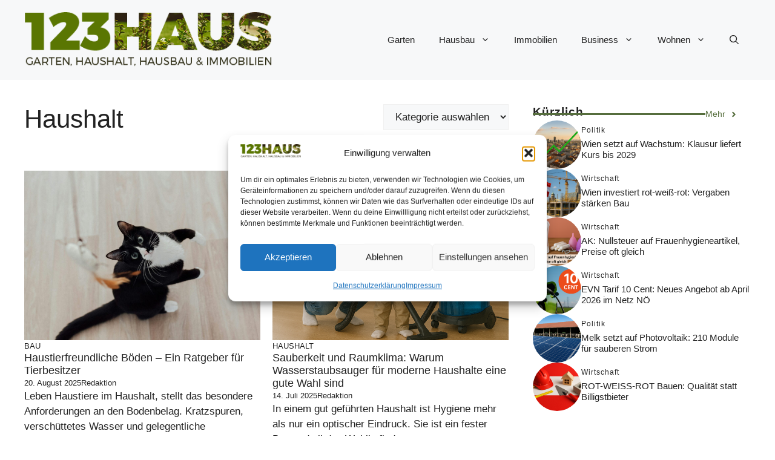

--- FILE ---
content_type: text/html; charset=UTF-8
request_url: https://www.123haus.at/schlagwort/haushalt/
body_size: 20801
content:
<!DOCTYPE html>
<html lang="de">
<head>
	<meta charset="UTF-8">
    <!-- 017ef06b32f727d5ffbc07e236992fa295a5f73c -->
	<meta name='robots' content='index, follow, max-image-preview:large, max-snippet:-1, max-video-preview:-1' />
<meta name="viewport" content="width=device-width, initial-scale=1">
	<!-- This site is optimized with the Yoast SEO plugin v26.8 - https://yoast.com/product/yoast-seo-wordpress/ -->
	<title>Haushalt Archive - 123haus.at</title>
	<link rel="canonical" href="https://www.123haus.at/schlagwort/haushalt/" />
	<link rel="next" href="https://www.123haus.at/schlagwort/haushalt/page/2/" />
	<meta property="og:locale" content="de_DE" />
	<meta property="og:type" content="article" />
	<meta property="og:title" content="Haushalt Archive - 123haus.at" />
	<meta property="og:url" content="https://www.123haus.at/schlagwort/haushalt/" />
	<meta property="og:site_name" content="123haus.at" />
	<meta name="twitter:card" content="summary_large_image" />
	<script type="application/ld+json" class="yoast-schema-graph">{"@context":"https://schema.org","@graph":[{"@type":"CollectionPage","@id":"https://www.123haus.at/schlagwort/haushalt/","url":"https://www.123haus.at/schlagwort/haushalt/","name":"Haushalt Archive - 123haus.at","isPartOf":{"@id":"https://www.123haus.at/#website"},"primaryImageOfPage":{"@id":"https://www.123haus.at/schlagwort/haushalt/#primaryimage"},"image":{"@id":"https://www.123haus.at/schlagwort/haushalt/#primaryimage"},"thumbnailUrl":"https://www.123haus.at/wp-content/uploads/307a02b78c79f1b66aa04c80d2ad6f3a.jpg","breadcrumb":{"@id":"https://www.123haus.at/schlagwort/haushalt/#breadcrumb"},"inLanguage":"de"},{"@type":"ImageObject","inLanguage":"de","@id":"https://www.123haus.at/schlagwort/haushalt/#primaryimage","url":"https://www.123haus.at/wp-content/uploads/307a02b78c79f1b66aa04c80d2ad6f3a.jpg","contentUrl":"https://www.123haus.at/wp-content/uploads/307a02b78c79f1b66aa04c80d2ad6f3a.jpg","width":2560,"height":1709},{"@type":"BreadcrumbList","@id":"https://www.123haus.at/schlagwort/haushalt/#breadcrumb","itemListElement":[{"@type":"ListItem","position":1,"name":"Startseite","item":"https://www.123haus.at/"},{"@type":"ListItem","position":2,"name":"Haushalt"}]},{"@type":"WebSite","@id":"https://www.123haus.at/#website","url":"https://www.123haus.at/","name":"123haus.at","description":"Blog rund um Haushalt, Hausbau und Immobilien","publisher":{"@id":"https://www.123haus.at/#organization"},"potentialAction":[{"@type":"SearchAction","target":{"@type":"EntryPoint","urlTemplate":"https://www.123haus.at/?s={search_term_string}"},"query-input":{"@type":"PropertyValueSpecification","valueRequired":true,"valueName":"search_term_string"}}],"inLanguage":"de"},{"@type":"Organization","@id":"https://www.123haus.at/#organization","name":"123haus.at","url":"https://www.123haus.at/","logo":{"@type":"ImageObject","inLanguage":"de","@id":"https://www.123haus.at/#/schema/logo/image/","url":"https://www.123haus.at/wp-content/uploads/2016/05/123haus-logo-2.png","contentUrl":"https://www.123haus.at/wp-content/uploads/2016/05/123haus-logo-2.png","width":444,"height":100,"caption":"123haus.at"},"image":{"@id":"https://www.123haus.at/#/schema/logo/image/"}}]}</script>
	<!-- / Yoast SEO plugin. -->


<link rel="alternate" type="application/rss+xml" title="123haus.at &raquo; Feed" href="https://www.123haus.at/feed/" />
<link rel="alternate" type="application/rss+xml" title="123haus.at &raquo; Haushalt Schlagwort-Feed" href="https://www.123haus.at/schlagwort/haushalt/feed/" />
<style id='wp-img-auto-sizes-contain-inline-css'>
img:is([sizes=auto i],[sizes^="auto," i]){contain-intrinsic-size:3000px 1500px}
/*# sourceURL=wp-img-auto-sizes-contain-inline-css */
</style>
<style id='wp-emoji-styles-inline-css'>

	img.wp-smiley, img.emoji {
		display: inline !important;
		border: none !important;
		box-shadow: none !important;
		height: 1em !important;
		width: 1em !important;
		margin: 0 0.07em !important;
		vertical-align: -0.1em !important;
		background: none !important;
		padding: 0 !important;
	}
/*# sourceURL=wp-emoji-styles-inline-css */
</style>
<style id='wp-block-library-inline-css'>
:root{--wp-block-synced-color:#7a00df;--wp-block-synced-color--rgb:122,0,223;--wp-bound-block-color:var(--wp-block-synced-color);--wp-editor-canvas-background:#ddd;--wp-admin-theme-color:#007cba;--wp-admin-theme-color--rgb:0,124,186;--wp-admin-theme-color-darker-10:#006ba1;--wp-admin-theme-color-darker-10--rgb:0,107,160.5;--wp-admin-theme-color-darker-20:#005a87;--wp-admin-theme-color-darker-20--rgb:0,90,135;--wp-admin-border-width-focus:2px}@media (min-resolution:192dpi){:root{--wp-admin-border-width-focus:1.5px}}.wp-element-button{cursor:pointer}:root .has-very-light-gray-background-color{background-color:#eee}:root .has-very-dark-gray-background-color{background-color:#313131}:root .has-very-light-gray-color{color:#eee}:root .has-very-dark-gray-color{color:#313131}:root .has-vivid-green-cyan-to-vivid-cyan-blue-gradient-background{background:linear-gradient(135deg,#00d084,#0693e3)}:root .has-purple-crush-gradient-background{background:linear-gradient(135deg,#34e2e4,#4721fb 50%,#ab1dfe)}:root .has-hazy-dawn-gradient-background{background:linear-gradient(135deg,#faaca8,#dad0ec)}:root .has-subdued-olive-gradient-background{background:linear-gradient(135deg,#fafae1,#67a671)}:root .has-atomic-cream-gradient-background{background:linear-gradient(135deg,#fdd79a,#004a59)}:root .has-nightshade-gradient-background{background:linear-gradient(135deg,#330968,#31cdcf)}:root .has-midnight-gradient-background{background:linear-gradient(135deg,#020381,#2874fc)}:root{--wp--preset--font-size--normal:16px;--wp--preset--font-size--huge:42px}.has-regular-font-size{font-size:1em}.has-larger-font-size{font-size:2.625em}.has-normal-font-size{font-size:var(--wp--preset--font-size--normal)}.has-huge-font-size{font-size:var(--wp--preset--font-size--huge)}.has-text-align-center{text-align:center}.has-text-align-left{text-align:left}.has-text-align-right{text-align:right}.has-fit-text{white-space:nowrap!important}#end-resizable-editor-section{display:none}.aligncenter{clear:both}.items-justified-left{justify-content:flex-start}.items-justified-center{justify-content:center}.items-justified-right{justify-content:flex-end}.items-justified-space-between{justify-content:space-between}.screen-reader-text{border:0;clip-path:inset(50%);height:1px;margin:-1px;overflow:hidden;padding:0;position:absolute;width:1px;word-wrap:normal!important}.screen-reader-text:focus{background-color:#ddd;clip-path:none;color:#444;display:block;font-size:1em;height:auto;left:5px;line-height:normal;padding:15px 23px 14px;text-decoration:none;top:5px;width:auto;z-index:100000}html :where(.has-border-color){border-style:solid}html :where([style*=border-top-color]){border-top-style:solid}html :where([style*=border-right-color]){border-right-style:solid}html :where([style*=border-bottom-color]){border-bottom-style:solid}html :where([style*=border-left-color]){border-left-style:solid}html :where([style*=border-width]){border-style:solid}html :where([style*=border-top-width]){border-top-style:solid}html :where([style*=border-right-width]){border-right-style:solid}html :where([style*=border-bottom-width]){border-bottom-style:solid}html :where([style*=border-left-width]){border-left-style:solid}html :where(img[class*=wp-image-]){height:auto;max-width:100%}:where(figure){margin:0 0 1em}html :where(.is-position-sticky){--wp-admin--admin-bar--position-offset:var(--wp-admin--admin-bar--height,0px)}@media screen and (max-width:600px){html :where(.is-position-sticky){--wp-admin--admin-bar--position-offset:0px}}

/*# sourceURL=wp-block-library-inline-css */
</style><style id='wp-block-categories-inline-css'>
.wp-block-categories{box-sizing:border-box}.wp-block-categories.alignleft{margin-right:2em}.wp-block-categories.alignright{margin-left:2em}.wp-block-categories.wp-block-categories-dropdown.aligncenter{text-align:center}.wp-block-categories .wp-block-categories__label{display:block;width:100%}
/*# sourceURL=https://www.123haus.at/wp-includes/blocks/categories/style.min.css */
</style>
<style id='wp-block-heading-inline-css'>
h1:where(.wp-block-heading).has-background,h2:where(.wp-block-heading).has-background,h3:where(.wp-block-heading).has-background,h4:where(.wp-block-heading).has-background,h5:where(.wp-block-heading).has-background,h6:where(.wp-block-heading).has-background{padding:1.25em 2.375em}h1.has-text-align-left[style*=writing-mode]:where([style*=vertical-lr]),h1.has-text-align-right[style*=writing-mode]:where([style*=vertical-rl]),h2.has-text-align-left[style*=writing-mode]:where([style*=vertical-lr]),h2.has-text-align-right[style*=writing-mode]:where([style*=vertical-rl]),h3.has-text-align-left[style*=writing-mode]:where([style*=vertical-lr]),h3.has-text-align-right[style*=writing-mode]:where([style*=vertical-rl]),h4.has-text-align-left[style*=writing-mode]:where([style*=vertical-lr]),h4.has-text-align-right[style*=writing-mode]:where([style*=vertical-rl]),h5.has-text-align-left[style*=writing-mode]:where([style*=vertical-lr]),h5.has-text-align-right[style*=writing-mode]:where([style*=vertical-rl]),h6.has-text-align-left[style*=writing-mode]:where([style*=vertical-lr]),h6.has-text-align-right[style*=writing-mode]:where([style*=vertical-rl]){rotate:180deg}
/*# sourceURL=https://www.123haus.at/wp-includes/blocks/heading/style.min.css */
</style>
<style id='wp-block-paragraph-inline-css'>
.is-small-text{font-size:.875em}.is-regular-text{font-size:1em}.is-large-text{font-size:2.25em}.is-larger-text{font-size:3em}.has-drop-cap:not(:focus):first-letter{float:left;font-size:8.4em;font-style:normal;font-weight:100;line-height:.68;margin:.05em .1em 0 0;text-transform:uppercase}body.rtl .has-drop-cap:not(:focus):first-letter{float:none;margin-left:.1em}p.has-drop-cap.has-background{overflow:hidden}:root :where(p.has-background){padding:1.25em 2.375em}:where(p.has-text-color:not(.has-link-color)) a{color:inherit}p.has-text-align-left[style*="writing-mode:vertical-lr"],p.has-text-align-right[style*="writing-mode:vertical-rl"]{rotate:180deg}
/*# sourceURL=https://www.123haus.at/wp-includes/blocks/paragraph/style.min.css */
</style>
<style id='global-styles-inline-css'>
:root{--wp--preset--aspect-ratio--square: 1;--wp--preset--aspect-ratio--4-3: 4/3;--wp--preset--aspect-ratio--3-4: 3/4;--wp--preset--aspect-ratio--3-2: 3/2;--wp--preset--aspect-ratio--2-3: 2/3;--wp--preset--aspect-ratio--16-9: 16/9;--wp--preset--aspect-ratio--9-16: 9/16;--wp--preset--color--black: #000000;--wp--preset--color--cyan-bluish-gray: #abb8c3;--wp--preset--color--white: #ffffff;--wp--preset--color--pale-pink: #f78da7;--wp--preset--color--vivid-red: #cf2e2e;--wp--preset--color--luminous-vivid-orange: #ff6900;--wp--preset--color--luminous-vivid-amber: #fcb900;--wp--preset--color--light-green-cyan: #7bdcb5;--wp--preset--color--vivid-green-cyan: #00d084;--wp--preset--color--pale-cyan-blue: #8ed1fc;--wp--preset--color--vivid-cyan-blue: #0693e3;--wp--preset--color--vivid-purple: #9b51e0;--wp--preset--color--contrast: var(--contrast);--wp--preset--color--contrast-2: var(--contrast-2);--wp--preset--color--contrast-3: var(--contrast-3);--wp--preset--color--base: var(--base);--wp--preset--color--base-2: var(--base-2);--wp--preset--color--base-3: var(--base-3);--wp--preset--color--accent: var(--accent);--wp--preset--color--accent-2: var(--accent-2);--wp--preset--gradient--vivid-cyan-blue-to-vivid-purple: linear-gradient(135deg,rgb(6,147,227) 0%,rgb(155,81,224) 100%);--wp--preset--gradient--light-green-cyan-to-vivid-green-cyan: linear-gradient(135deg,rgb(122,220,180) 0%,rgb(0,208,130) 100%);--wp--preset--gradient--luminous-vivid-amber-to-luminous-vivid-orange: linear-gradient(135deg,rgb(252,185,0) 0%,rgb(255,105,0) 100%);--wp--preset--gradient--luminous-vivid-orange-to-vivid-red: linear-gradient(135deg,rgb(255,105,0) 0%,rgb(207,46,46) 100%);--wp--preset--gradient--very-light-gray-to-cyan-bluish-gray: linear-gradient(135deg,rgb(238,238,238) 0%,rgb(169,184,195) 100%);--wp--preset--gradient--cool-to-warm-spectrum: linear-gradient(135deg,rgb(74,234,220) 0%,rgb(151,120,209) 20%,rgb(207,42,186) 40%,rgb(238,44,130) 60%,rgb(251,105,98) 80%,rgb(254,248,76) 100%);--wp--preset--gradient--blush-light-purple: linear-gradient(135deg,rgb(255,206,236) 0%,rgb(152,150,240) 100%);--wp--preset--gradient--blush-bordeaux: linear-gradient(135deg,rgb(254,205,165) 0%,rgb(254,45,45) 50%,rgb(107,0,62) 100%);--wp--preset--gradient--luminous-dusk: linear-gradient(135deg,rgb(255,203,112) 0%,rgb(199,81,192) 50%,rgb(65,88,208) 100%);--wp--preset--gradient--pale-ocean: linear-gradient(135deg,rgb(255,245,203) 0%,rgb(182,227,212) 50%,rgb(51,167,181) 100%);--wp--preset--gradient--electric-grass: linear-gradient(135deg,rgb(202,248,128) 0%,rgb(113,206,126) 100%);--wp--preset--gradient--midnight: linear-gradient(135deg,rgb(2,3,129) 0%,rgb(40,116,252) 100%);--wp--preset--font-size--small: 13px;--wp--preset--font-size--medium: 20px;--wp--preset--font-size--large: 36px;--wp--preset--font-size--x-large: 42px;--wp--preset--spacing--20: 0.44rem;--wp--preset--spacing--30: 0.67rem;--wp--preset--spacing--40: 1rem;--wp--preset--spacing--50: 1.5rem;--wp--preset--spacing--60: 2.25rem;--wp--preset--spacing--70: 3.38rem;--wp--preset--spacing--80: 5.06rem;--wp--preset--shadow--natural: 6px 6px 9px rgba(0, 0, 0, 0.2);--wp--preset--shadow--deep: 12px 12px 50px rgba(0, 0, 0, 0.4);--wp--preset--shadow--sharp: 6px 6px 0px rgba(0, 0, 0, 0.2);--wp--preset--shadow--outlined: 6px 6px 0px -3px rgb(255, 255, 255), 6px 6px rgb(0, 0, 0);--wp--preset--shadow--crisp: 6px 6px 0px rgb(0, 0, 0);}:where(.is-layout-flex){gap: 0.5em;}:where(.is-layout-grid){gap: 0.5em;}body .is-layout-flex{display: flex;}.is-layout-flex{flex-wrap: wrap;align-items: center;}.is-layout-flex > :is(*, div){margin: 0;}body .is-layout-grid{display: grid;}.is-layout-grid > :is(*, div){margin: 0;}:where(.wp-block-columns.is-layout-flex){gap: 2em;}:where(.wp-block-columns.is-layout-grid){gap: 2em;}:where(.wp-block-post-template.is-layout-flex){gap: 1.25em;}:where(.wp-block-post-template.is-layout-grid){gap: 1.25em;}.has-black-color{color: var(--wp--preset--color--black) !important;}.has-cyan-bluish-gray-color{color: var(--wp--preset--color--cyan-bluish-gray) !important;}.has-white-color{color: var(--wp--preset--color--white) !important;}.has-pale-pink-color{color: var(--wp--preset--color--pale-pink) !important;}.has-vivid-red-color{color: var(--wp--preset--color--vivid-red) !important;}.has-luminous-vivid-orange-color{color: var(--wp--preset--color--luminous-vivid-orange) !important;}.has-luminous-vivid-amber-color{color: var(--wp--preset--color--luminous-vivid-amber) !important;}.has-light-green-cyan-color{color: var(--wp--preset--color--light-green-cyan) !important;}.has-vivid-green-cyan-color{color: var(--wp--preset--color--vivid-green-cyan) !important;}.has-pale-cyan-blue-color{color: var(--wp--preset--color--pale-cyan-blue) !important;}.has-vivid-cyan-blue-color{color: var(--wp--preset--color--vivid-cyan-blue) !important;}.has-vivid-purple-color{color: var(--wp--preset--color--vivid-purple) !important;}.has-black-background-color{background-color: var(--wp--preset--color--black) !important;}.has-cyan-bluish-gray-background-color{background-color: var(--wp--preset--color--cyan-bluish-gray) !important;}.has-white-background-color{background-color: var(--wp--preset--color--white) !important;}.has-pale-pink-background-color{background-color: var(--wp--preset--color--pale-pink) !important;}.has-vivid-red-background-color{background-color: var(--wp--preset--color--vivid-red) !important;}.has-luminous-vivid-orange-background-color{background-color: var(--wp--preset--color--luminous-vivid-orange) !important;}.has-luminous-vivid-amber-background-color{background-color: var(--wp--preset--color--luminous-vivid-amber) !important;}.has-light-green-cyan-background-color{background-color: var(--wp--preset--color--light-green-cyan) !important;}.has-vivid-green-cyan-background-color{background-color: var(--wp--preset--color--vivid-green-cyan) !important;}.has-pale-cyan-blue-background-color{background-color: var(--wp--preset--color--pale-cyan-blue) !important;}.has-vivid-cyan-blue-background-color{background-color: var(--wp--preset--color--vivid-cyan-blue) !important;}.has-vivid-purple-background-color{background-color: var(--wp--preset--color--vivid-purple) !important;}.has-black-border-color{border-color: var(--wp--preset--color--black) !important;}.has-cyan-bluish-gray-border-color{border-color: var(--wp--preset--color--cyan-bluish-gray) !important;}.has-white-border-color{border-color: var(--wp--preset--color--white) !important;}.has-pale-pink-border-color{border-color: var(--wp--preset--color--pale-pink) !important;}.has-vivid-red-border-color{border-color: var(--wp--preset--color--vivid-red) !important;}.has-luminous-vivid-orange-border-color{border-color: var(--wp--preset--color--luminous-vivid-orange) !important;}.has-luminous-vivid-amber-border-color{border-color: var(--wp--preset--color--luminous-vivid-amber) !important;}.has-light-green-cyan-border-color{border-color: var(--wp--preset--color--light-green-cyan) !important;}.has-vivid-green-cyan-border-color{border-color: var(--wp--preset--color--vivid-green-cyan) !important;}.has-pale-cyan-blue-border-color{border-color: var(--wp--preset--color--pale-cyan-blue) !important;}.has-vivid-cyan-blue-border-color{border-color: var(--wp--preset--color--vivid-cyan-blue) !important;}.has-vivid-purple-border-color{border-color: var(--wp--preset--color--vivid-purple) !important;}.has-vivid-cyan-blue-to-vivid-purple-gradient-background{background: var(--wp--preset--gradient--vivid-cyan-blue-to-vivid-purple) !important;}.has-light-green-cyan-to-vivid-green-cyan-gradient-background{background: var(--wp--preset--gradient--light-green-cyan-to-vivid-green-cyan) !important;}.has-luminous-vivid-amber-to-luminous-vivid-orange-gradient-background{background: var(--wp--preset--gradient--luminous-vivid-amber-to-luminous-vivid-orange) !important;}.has-luminous-vivid-orange-to-vivid-red-gradient-background{background: var(--wp--preset--gradient--luminous-vivid-orange-to-vivid-red) !important;}.has-very-light-gray-to-cyan-bluish-gray-gradient-background{background: var(--wp--preset--gradient--very-light-gray-to-cyan-bluish-gray) !important;}.has-cool-to-warm-spectrum-gradient-background{background: var(--wp--preset--gradient--cool-to-warm-spectrum) !important;}.has-blush-light-purple-gradient-background{background: var(--wp--preset--gradient--blush-light-purple) !important;}.has-blush-bordeaux-gradient-background{background: var(--wp--preset--gradient--blush-bordeaux) !important;}.has-luminous-dusk-gradient-background{background: var(--wp--preset--gradient--luminous-dusk) !important;}.has-pale-ocean-gradient-background{background: var(--wp--preset--gradient--pale-ocean) !important;}.has-electric-grass-gradient-background{background: var(--wp--preset--gradient--electric-grass) !important;}.has-midnight-gradient-background{background: var(--wp--preset--gradient--midnight) !important;}.has-small-font-size{font-size: var(--wp--preset--font-size--small) !important;}.has-medium-font-size{font-size: var(--wp--preset--font-size--medium) !important;}.has-large-font-size{font-size: var(--wp--preset--font-size--large) !important;}.has-x-large-font-size{font-size: var(--wp--preset--font-size--x-large) !important;}
/*# sourceURL=global-styles-inline-css */
</style>

<style id='classic-theme-styles-inline-css'>
/*! This file is auto-generated */
.wp-block-button__link{color:#fff;background-color:#32373c;border-radius:9999px;box-shadow:none;text-decoration:none;padding:calc(.667em + 2px) calc(1.333em + 2px);font-size:1.125em}.wp-block-file__button{background:#32373c;color:#fff;text-decoration:none}
/*# sourceURL=/wp-includes/css/classic-themes.min.css */
</style>
<link rel='stylesheet' id='adsimple-client-css' href='https://www.123haus.at/wp-content/plugins/adsimple-client/assets/frontend/styles/general.css?ver=1.0.17' media='all' />
<link rel='stylesheet' id='cmplz-general-css' href='https://www.123haus.at/wp-content/plugins/complianz-gdpr/assets/css/cookieblocker.min.css?ver=1763654742' media='all' />
<link rel='stylesheet' id='generate-style-css' href='https://www.123haus.at/wp-content/themes/generatepress/assets/css/main.min.css?ver=3.6.0' media='all' />
<style id='generate-style-inline-css'>
body{background-color:var(--base-3);color:var(--contrast);}a{color:var(--accent);}a:hover, a:focus{text-decoration:underline;}.entry-title a, .site-branding a, a.button, .wp-block-button__link, .main-navigation a{text-decoration:none;}a:hover, a:focus, a:active{color:var(--contrast);}.grid-container{max-width:1280px;}.wp-block-group__inner-container{max-width:1280px;margin-left:auto;margin-right:auto;}.site-header .header-image{width:410px;}:root{--contrast:#222222;--contrast-2:#575760;--contrast-3:#b2b2be;--base:#f0f0f0;--base-2:#f7f8f9;--base-3:#ffffff;--accent:#0C4767;--accent-2:#566E3D;}:root .has-contrast-color{color:var(--contrast);}:root .has-contrast-background-color{background-color:var(--contrast);}:root .has-contrast-2-color{color:var(--contrast-2);}:root .has-contrast-2-background-color{background-color:var(--contrast-2);}:root .has-contrast-3-color{color:var(--contrast-3);}:root .has-contrast-3-background-color{background-color:var(--contrast-3);}:root .has-base-color{color:var(--base);}:root .has-base-background-color{background-color:var(--base);}:root .has-base-2-color{color:var(--base-2);}:root .has-base-2-background-color{background-color:var(--base-2);}:root .has-base-3-color{color:var(--base-3);}:root .has-base-3-background-color{background-color:var(--base-3);}:root .has-accent-color{color:var(--accent);}:root .has-accent-background-color{background-color:var(--accent);}:root .has-accent-2-color{color:var(--accent-2);}:root .has-accent-2-background-color{background-color:var(--accent-2);}.gp-modal:not(.gp-modal--open):not(.gp-modal--transition){display:none;}.gp-modal--transition:not(.gp-modal--open){pointer-events:none;}.gp-modal-overlay:not(.gp-modal-overlay--open):not(.gp-modal--transition){display:none;}.gp-modal__overlay{display:none;position:fixed;top:0;left:0;right:0;bottom:0;background:rgba(0,0,0,0.2);display:flex;justify-content:center;align-items:center;z-index:10000;backdrop-filter:blur(3px);transition:opacity 500ms ease;opacity:0;}.gp-modal--open:not(.gp-modal--transition) .gp-modal__overlay{opacity:1;}.gp-modal__container{max-width:100%;max-height:100vh;transform:scale(0.9);transition:transform 500ms ease;padding:0 10px;}.gp-modal--open:not(.gp-modal--transition) .gp-modal__container{transform:scale(1);}.search-modal-fields{display:flex;}.gp-search-modal .gp-modal__overlay{align-items:flex-start;padding-top:25vh;background:var(--gp-search-modal-overlay-bg-color);}.search-modal-form{width:500px;max-width:100%;background-color:var(--gp-search-modal-bg-color);color:var(--gp-search-modal-text-color);}.search-modal-form .search-field, .search-modal-form .search-field:focus{width:100%;height:60px;background-color:transparent;border:0;appearance:none;color:currentColor;}.search-modal-fields button, .search-modal-fields button:active, .search-modal-fields button:focus, .search-modal-fields button:hover{background-color:transparent;border:0;color:currentColor;width:60px;}body, button, input, select, textarea{font-family:Helvetica;}h2{font-size:30px;}@media (max-width:768px){h2{font-size:22px;}}h3{font-weight:500;font-size:30px;}h6{font-weight:400;font-size:13px;letter-spacing:1px;line-height:1em;margin-bottom:13px;}h4{font-weight:600;font-size:19px;letter-spacing:1px;line-height:1.4em;margin-bottom:0px;}.main-title{font-size:30px;}.top-bar{background-color:#636363;color:#ffffff;}.top-bar a{color:#ffffff;}.top-bar a:hover{color:#303030;}.site-header{background-color:var(--base-2);}.main-title a,.main-title a:hover{color:var(--contrast);}.site-description{color:var(--contrast-2);}.main-navigation .main-nav ul li a, .main-navigation .menu-toggle, .main-navigation .menu-bar-items{color:var(--contrast);}.main-navigation .main-nav ul li:not([class*="current-menu-"]):hover > a, .main-navigation .main-nav ul li:not([class*="current-menu-"]):focus > a, .main-navigation .main-nav ul li.sfHover:not([class*="current-menu-"]) > a, .main-navigation .menu-bar-item:hover > a, .main-navigation .menu-bar-item.sfHover > a{color:var(--accent);}button.menu-toggle:hover,button.menu-toggle:focus{color:var(--contrast);}.main-navigation .main-nav ul li[class*="current-menu-"] > a{color:var(--accent);}.navigation-search input[type="search"],.navigation-search input[type="search"]:active, .navigation-search input[type="search"]:focus, .main-navigation .main-nav ul li.search-item.active > a, .main-navigation .menu-bar-items .search-item.active > a{color:var(--accent);}.main-navigation ul ul{background-color:var(--base);}.separate-containers .inside-article, .separate-containers .comments-area, .separate-containers .page-header, .one-container .container, .separate-containers .paging-navigation, .inside-page-header{background-color:var(--base-3);}.entry-title a{color:var(--contrast);}.entry-title a:hover{color:var(--contrast-2);}.entry-meta{color:var(--contrast-2);}.sidebar .widget{background-color:var(--base-3);}.footer-widgets{background-color:var(--base-3);}.site-info{background-color:var(--base-3);}input[type="text"],input[type="email"],input[type="url"],input[type="password"],input[type="search"],input[type="tel"],input[type="number"],textarea,select{color:var(--contrast);background-color:var(--base-2);border-color:var(--base);}input[type="text"]:focus,input[type="email"]:focus,input[type="url"]:focus,input[type="password"]:focus,input[type="search"]:focus,input[type="tel"]:focus,input[type="number"]:focus,textarea:focus,select:focus{color:var(--contrast);background-color:var(--base-2);border-color:var(--contrast-3);}button,html input[type="button"],input[type="reset"],input[type="submit"],a.button,a.wp-block-button__link:not(.has-background){color:#ffffff;background-color:#55555e;}button:hover,html input[type="button"]:hover,input[type="reset"]:hover,input[type="submit"]:hover,a.button:hover,button:focus,html input[type="button"]:focus,input[type="reset"]:focus,input[type="submit"]:focus,a.button:focus,a.wp-block-button__link:not(.has-background):active,a.wp-block-button__link:not(.has-background):focus,a.wp-block-button__link:not(.has-background):hover{color:#ffffff;background-color:#3f4047;}a.generate-back-to-top{background-color:rgba( 0,0,0,0.4 );color:#ffffff;}a.generate-back-to-top:hover,a.generate-back-to-top:focus{background-color:rgba( 0,0,0,0.6 );color:#ffffff;}:root{--gp-search-modal-bg-color:var(--base-3);--gp-search-modal-text-color:var(--contrast);--gp-search-modal-overlay-bg-color:rgba(0,0,0,0.2);}@media (max-width:768px){.main-navigation .menu-bar-item:hover > a, .main-navigation .menu-bar-item.sfHover > a{background:none;color:var(--contrast);}}.nav-below-header .main-navigation .inside-navigation.grid-container, .nav-above-header .main-navigation .inside-navigation.grid-container{padding:0px 20px 0px 20px;}.site-main .wp-block-group__inner-container{padding:40px;}.separate-containers .paging-navigation{padding-top:20px;padding-bottom:20px;}.entry-content .alignwide, body:not(.no-sidebar) .entry-content .alignfull{margin-left:-40px;width:calc(100% + 80px);max-width:calc(100% + 80px);}.rtl .menu-item-has-children .dropdown-menu-toggle{padding-left:20px;}.rtl .main-navigation .main-nav ul li.menu-item-has-children > a{padding-right:20px;}@media (max-width:768px){.separate-containers .inside-article, .separate-containers .comments-area, .separate-containers .page-header, .separate-containers .paging-navigation, .one-container .site-content, .inside-page-header{padding:30px;}.site-main .wp-block-group__inner-container{padding:30px;}.inside-top-bar{padding-right:30px;padding-left:30px;}.inside-header{padding-right:30px;padding-left:30px;}.widget-area .widget{padding-top:30px;padding-right:30px;padding-bottom:30px;padding-left:30px;}.footer-widgets-container{padding-top:30px;padding-right:30px;padding-bottom:30px;padding-left:30px;}.inside-site-info{padding-right:30px;padding-left:30px;}.entry-content .alignwide, body:not(.no-sidebar) .entry-content .alignfull{margin-left:-30px;width:calc(100% + 60px);max-width:calc(100% + 60px);}.one-container .site-main .paging-navigation{margin-bottom:20px;}}/* End cached CSS */.is-right-sidebar{width:30%;}.is-left-sidebar{width:30%;}.site-content .content-area{width:70%;}@media (max-width:768px){.main-navigation .menu-toggle,.sidebar-nav-mobile:not(#sticky-placeholder){display:block;}.main-navigation ul,.gen-sidebar-nav,.main-navigation:not(.slideout-navigation):not(.toggled) .main-nav > ul,.has-inline-mobile-toggle #site-navigation .inside-navigation > *:not(.navigation-search):not(.main-nav){display:none;}.nav-align-right .inside-navigation,.nav-align-center .inside-navigation{justify-content:space-between;}.has-inline-mobile-toggle .mobile-menu-control-wrapper{display:flex;flex-wrap:wrap;}.has-inline-mobile-toggle .inside-header{flex-direction:row;text-align:left;flex-wrap:wrap;}.has-inline-mobile-toggle .header-widget,.has-inline-mobile-toggle #site-navigation{flex-basis:100%;}.nav-float-left .has-inline-mobile-toggle #site-navigation{order:10;}}
.dynamic-author-image-rounded{border-radius:100%;}.dynamic-featured-image, .dynamic-author-image{vertical-align:middle;}.one-container.blog .dynamic-content-template:not(:last-child), .one-container.archive .dynamic-content-template:not(:last-child){padding-bottom:0px;}.dynamic-entry-excerpt > p:last-child{margin-bottom:0px;}
/*# sourceURL=generate-style-inline-css */
</style>
<style id='generateblocks-inline-css'>
.gb-container-04da9225{display:flex;justify-content:space-between;}.gb-container-ba3d87b1{padding-top:20px;padding-bottom:20px;}.gb-container-3a29d203{height:100%;min-height:300px;display:flex;flex-direction:column;row-gap:13px;color:var(--contrast);}.gb-container-3a29d203 a{color:var(--contrast);}.gb-grid-wrapper > .gb-grid-column-3a29d203{width:50%;}.gb-container-583c9eec{display:flex;column-gap:20px;}.gb-container-d0a86651{display:flex;flex-wrap:wrap;align-items:center;column-gap:20px;row-gap:20px;color:var(--contrast);}.gb-container-d0a86651 a{color:var(--contrast);}.gb-container-d0a86651 a:hover{color:var(--contrast);}.gb-container-bcbc46ac{width:60%;flex-basis:calc(100% - 75px);text-align:center;border-top:3px solid var(--accent-2);}.gb-container-e9bed0be{flex-basis:100%;}.gb-container-03919c55{height:100%;display:flex;align-items:center;column-gap:20px;}.gb-grid-wrapper > .gb-grid-column-03919c55{width:100%;}.gb-container-3ff058ae{flex-shrink:0;flex-basis:80px;}.gb-container-c551a107{flex-shrink:1;}.gb-container-e224c1dd{background-color:var(--base-2);}.gb-container-33435c22{max-width:1280px;padding:40px 20px;margin-right:auto;margin-left:auto;}.gb-container-13e76207{display:flex;justify-content:space-between;padding-right:40px;padding-left:40px;}div.gb-headline-c66a2b1e{font-size:13px;text-transform:uppercase;}h3.gb-headline-1032a3b9{font-size:18px;margin-bottom:0px;}div.gb-headline-897f85e5{display:inline-block;font-size:13px;text-transform:capitalize;}div.gb-headline-682093c1{display:inline-block;font-size:13px;text-transform:capitalize;}p.gb-headline-251bd4df{margin-bottom:0px;}h4.gb-headline-9e06b5e3{flex-basis:100%;margin-bottom:-20px;}h6.gb-headline-14dcdb64{font-size:12px;margin-bottom:8px;}h3.gb-headline-040f2ffe{font-size:15px;margin-bottom:5px;}p.gb-headline-18cafecf{font-size:12px;letter-spacing:0.2em;font-weight:bold;text-transform:uppercase;text-align:left;margin-right:auto;margin-bottom:0px;}.gb-grid-wrapper-5cbf6a7d{display:flex;flex-wrap:wrap;margin-left:-20px;}.gb-grid-wrapper-5cbf6a7d > .gb-grid-column{box-sizing:border-box;padding-left:20px;padding-bottom:40px;}.gb-grid-wrapper-b3929361{display:flex;flex-wrap:wrap;row-gap:20px;}.gb-grid-wrapper-b3929361 > .gb-grid-column{box-sizing:border-box;}.gb-image-628deb9f{width:100%;height:280px;object-fit:cover;vertical-align:middle;}.gb-image-95849c3e{border-radius:50%;width:80px;height:80px;object-fit:cover;vertical-align:middle;}.gb-button-wrapper{display:flex;flex-wrap:wrap;align-items:flex-start;justify-content:flex-start;clear:both;}.gb-button-wrapper a.gb-button-58025241{display:inline-flex;align-items:center;justify-content:center;font-size:15px;text-align:center;padding:10px;margin-right:5px;border-radius:10px;border:1px solid var(--contrast-3);background-color:var(--base-3);color:var(--contrast);text-decoration:none;}.gb-button-wrapper a.gb-button-58025241:hover, .gb-button-wrapper a.gb-button-58025241:active, .gb-button-wrapper a.gb-button-58025241:focus{background-color:var(--accent);color:var(--base-3);}.gb-button-wrapper .gb-button-1be5c84d{display:inline-flex;align-items:center;justify-content:center;font-size:15px;text-align:center;padding:10px 15px;margin-right:2.5px;margin-left:2.5px;border-radius:10px;border:1px solid var(--contrast-3);background-color:var(--base-3);color:var(--contrast);text-decoration:none;}.gb-button-wrapper .gb-button-1be5c84d:hover, .gb-button-wrapper .gb-button-1be5c84d:active, .gb-button-wrapper .gb-button-1be5c84d:focus{background-color:var(--accent);color:var(--base-3);}.gb-button-wrapper .gb-button-1be5c84d.gb-block-is-current, .gb-button-wrapper .gb-button-1be5c84d.gb-block-is-current:hover, .gb-button-wrapper .gb-button-1be5c84d.gb-block-is-current:active, .gb-button-wrapper .gb-button-1be5c84d.gb-block-is-current:focus{background-color:var(--accent);color:var(--base-3);}.gb-button-wrapper a.gb-button-4c4c412c{display:inline-flex;align-items:center;justify-content:center;font-size:15px;text-align:center;padding:10px;margin-left:5px;border-radius:10px;border:1px solid var(--contrast-3);background-color:var(--base-3);color:var(--contrast);text-decoration:none;}.gb-button-wrapper a.gb-button-4c4c412c:hover, .gb-button-wrapper a.gb-button-4c4c412c:active, .gb-button-wrapper a.gb-button-4c4c412c:focus{background-color:var(--accent);color:var(--base-3);}a.gb-button-3a4a7e95{display:inline-flex;align-items:center;justify-content:center;font-size:14px;text-align:center;color:var(--accent-2);text-decoration:none;}a.gb-button-3a4a7e95:hover, a.gb-button-3a4a7e95:active, a.gb-button-3a4a7e95:focus{color:var(--contrast);}a.gb-button-3a4a7e95 .gb-icon{line-height:0;padding-left:0.5em;}a.gb-button-3a4a7e95 .gb-icon svg{width:1em;height:1em;fill:currentColor;}a.gb-button-e994ac59{display:inline-flex;align-items:center;justify-content:center;font-size:12px;letter-spacing:0.2em;font-weight:bold;text-transform:uppercase;text-align:center;margin-right:30px;text-decoration:none;}a.gb-button-a39792f6{display:inline-flex;align-items:center;justify-content:center;font-size:12px;letter-spacing:0.2em;font-weight:bold;text-transform:uppercase;text-align:center;margin-right:30px;text-decoration:none;}@media (max-width: 1024px) {.gb-grid-wrapper-5cbf6a7d > .gb-grid-column{padding-bottom:40px;}.gb-grid-wrapper-b3929361{margin-left:-20px;}.gb-grid-wrapper-b3929361 > .gb-grid-column{padding-left:20px;}a.gb-button-a39792f6{margin-right:0px;}}@media (max-width: 767px) {.gb-container-ba3d87b1{padding-top:0px;}.gb-grid-wrapper > .gb-grid-column-3a29d203{width:100%;}.gb-container-d0a86651{text-align:center;padding-top:40px;}.gb-container-bcbc46ac{width:100%;}.gb-grid-wrapper > .gb-grid-column-bcbc46ac{width:100%;}.gb-container-3ff058ae{width:50%;text-align:center;}.gb-grid-wrapper > .gb-grid-column-3ff058ae{width:50%;}.gb-container-c551a107{width:50%;text-align:left;}.gb-grid-wrapper > .gb-grid-column-c551a107{width:50%;}.gb-container-13e76207{flex-direction:column;align-items:center;justify-content:center;row-gap:10px;}h4.gb-headline-9e06b5e3{text-align:left;}h6.gb-headline-14dcdb64{text-align:left;}h3.gb-headline-040f2ffe{text-align:left;}p.gb-headline-18cafecf{text-align:center;margin-right:20px;margin-left:20px;}.gb-grid-wrapper-5cbf6a7d > .gb-grid-column{padding-bottom:40px;}.gb-image-628deb9f{width:100%;height:240px;object-fit:cover;}a.gb-button-e994ac59{margin-right:0px;}a.gb-button-a39792f6{margin-right:0px;}}:root{--gb-container-width:1280px;}.gb-container .wp-block-image img{vertical-align:middle;}.gb-grid-wrapper .wp-block-image{margin-bottom:0;}.gb-highlight{background:none;}.gb-shape{line-height:0;}
/*# sourceURL=generateblocks-inline-css */
</style>
<link rel="https://api.w.org/" href="https://www.123haus.at/wp-json/" /><link rel="alternate" title="JSON" type="application/json" href="https://www.123haus.at/wp-json/wp/v2/tags/8021" /><link rel="EditURI" type="application/rsd+xml" title="RSD" href="https://www.123haus.at/xmlrpc.php?rsd" />
<meta name="generator" content="WordPress 6.9" />
			<style>.cmplz-hidden {
					display: none !important;
				}</style>		<style id="wp-custom-css">
			/* GeneratePress Site CSS */ .auto-width.gb-query-loop-wrapper {
    flex: 1;
}
@media (min-width: 768px) {
.sticky-container > .gb-inside-container,.sticky-container {
    position: sticky;
    top: 80px;
}
#right-sidebar .inside-right-sidebar {
    height: 100%;
}
}
select#wp-block-categories-1 {
    width: 100%;
}
.wp-block-categories__label {
    display: none !important;
}
/* End GeneratePress Site CSS */		</style>
		</head>

<body data-cmplz=1 class="archive tag tag-haushalt tag-8021 wp-custom-logo wp-embed-responsive wp-theme-generatepress right-sidebar nav-float-right one-container header-aligned-left dropdown-hover" itemtype="https://schema.org/Blog" itemscope>
	<a class="screen-reader-text skip-link" href="#content" title="Zum Inhalt springen">Zum Inhalt springen</a>		<header class="site-header has-inline-mobile-toggle" id="masthead" aria-label="Website"  itemtype="https://schema.org/WPHeader" itemscope>
			<div class="inside-header grid-container">
				<div class="site-logo">
					<a href="https://www.123haus.at/" rel="home">
						<img  class="header-image is-logo-image" alt="123haus.at" src="https://www.123haus.at/wp-content/uploads/2016/05/123haus-logo-2.png" width="444" height="100" />
					</a>
				</div>	<nav class="main-navigation mobile-menu-control-wrapper" id="mobile-menu-control-wrapper" aria-label="Mobil-Umschalter">
		<div class="menu-bar-items">	<span class="menu-bar-item">
		<a href="#" role="button" aria-label="Suche öffnen" aria-haspopup="dialog" aria-controls="gp-search" data-gpmodal-trigger="gp-search"><span class="gp-icon icon-search"><svg viewBox="0 0 512 512" aria-hidden="true" xmlns="http://www.w3.org/2000/svg" width="1em" height="1em"><path fill-rule="evenodd" clip-rule="evenodd" d="M208 48c-88.366 0-160 71.634-160 160s71.634 160 160 160 160-71.634 160-160S296.366 48 208 48zM0 208C0 93.125 93.125 0 208 0s208 93.125 208 208c0 48.741-16.765 93.566-44.843 129.024l133.826 134.018c9.366 9.379 9.355 24.575-.025 33.941-9.379 9.366-24.575 9.355-33.941-.025L337.238 370.987C301.747 399.167 256.839 416 208 416 93.125 416 0 322.875 0 208z" /></svg><svg viewBox="0 0 512 512" aria-hidden="true" xmlns="http://www.w3.org/2000/svg" width="1em" height="1em"><path d="M71.029 71.029c9.373-9.372 24.569-9.372 33.942 0L256 222.059l151.029-151.03c9.373-9.372 24.569-9.372 33.942 0 9.372 9.373 9.372 24.569 0 33.942L289.941 256l151.03 151.029c9.372 9.373 9.372 24.569 0 33.942-9.373 9.372-24.569 9.372-33.942 0L256 289.941l-151.029 151.03c-9.373 9.372-24.569 9.372-33.942 0-9.372-9.373-9.372-24.569 0-33.942L222.059 256 71.029 104.971c-9.372-9.373-9.372-24.569 0-33.942z" /></svg></span></a>
	</span>
	</div>		<button data-nav="site-navigation" class="menu-toggle" aria-controls="primary-menu" aria-expanded="false">
			<span class="gp-icon icon-menu-bars"><svg viewBox="0 0 512 512" aria-hidden="true" xmlns="http://www.w3.org/2000/svg" width="1em" height="1em"><path d="M0 96c0-13.255 10.745-24 24-24h464c13.255 0 24 10.745 24 24s-10.745 24-24 24H24c-13.255 0-24-10.745-24-24zm0 160c0-13.255 10.745-24 24-24h464c13.255 0 24 10.745 24 24s-10.745 24-24 24H24c-13.255 0-24-10.745-24-24zm0 160c0-13.255 10.745-24 24-24h464c13.255 0 24 10.745 24 24s-10.745 24-24 24H24c-13.255 0-24-10.745-24-24z" /></svg><svg viewBox="0 0 512 512" aria-hidden="true" xmlns="http://www.w3.org/2000/svg" width="1em" height="1em"><path d="M71.029 71.029c9.373-9.372 24.569-9.372 33.942 0L256 222.059l151.029-151.03c9.373-9.372 24.569-9.372 33.942 0 9.372 9.373 9.372 24.569 0 33.942L289.941 256l151.03 151.029c9.372 9.373 9.372 24.569 0 33.942-9.373 9.372-24.569 9.372-33.942 0L256 289.941l-151.029 151.03c-9.373 9.372-24.569 9.372-33.942 0-9.372-9.373-9.372-24.569 0-33.942L222.059 256 71.029 104.971c-9.372-9.373-9.372-24.569 0-33.942z" /></svg></span><span class="screen-reader-text">Menü</span>		</button>
	</nav>
			<nav class="main-navigation has-menu-bar-items sub-menu-right" id="site-navigation" aria-label="Primär"  itemtype="https://schema.org/SiteNavigationElement" itemscope>
			<div class="inside-navigation grid-container">
								<button class="menu-toggle" aria-controls="primary-menu" aria-expanded="false">
					<span class="gp-icon icon-menu-bars"><svg viewBox="0 0 512 512" aria-hidden="true" xmlns="http://www.w3.org/2000/svg" width="1em" height="1em"><path d="M0 96c0-13.255 10.745-24 24-24h464c13.255 0 24 10.745 24 24s-10.745 24-24 24H24c-13.255 0-24-10.745-24-24zm0 160c0-13.255 10.745-24 24-24h464c13.255 0 24 10.745 24 24s-10.745 24-24 24H24c-13.255 0-24-10.745-24-24zm0 160c0-13.255 10.745-24 24-24h464c13.255 0 24 10.745 24 24s-10.745 24-24 24H24c-13.255 0-24-10.745-24-24z" /></svg><svg viewBox="0 0 512 512" aria-hidden="true" xmlns="http://www.w3.org/2000/svg" width="1em" height="1em"><path d="M71.029 71.029c9.373-9.372 24.569-9.372 33.942 0L256 222.059l151.029-151.03c9.373-9.372 24.569-9.372 33.942 0 9.372 9.373 9.372 24.569 0 33.942L289.941 256l151.03 151.029c9.372 9.373 9.372 24.569 0 33.942-9.373 9.372-24.569 9.372-33.942 0L256 289.941l-151.029 151.03c-9.373 9.372-24.569 9.372-33.942 0-9.372-9.373-9.372-24.569 0-33.942L222.059 256 71.029 104.971c-9.372-9.373-9.372-24.569 0-33.942z" /></svg></span><span class="mobile-menu">Menü</span>				</button>
				<div id="primary-menu" class="main-nav"><ul id="menu-main" class=" menu sf-menu"><li id="menu-item-3367" class="menu-item menu-item-type-taxonomy menu-item-object-category menu-item-3367"><a href="https://www.123haus.at/kategorie/garten/">Garten</a></li>
<li id="menu-item-15667" class="menu-item menu-item-type-taxonomy menu-item-object-category menu-item-has-children menu-item-15667"><a href="https://www.123haus.at/kategorie/hausbau/">Hausbau<span role="presentation" class="dropdown-menu-toggle"><span class="gp-icon icon-arrow"><svg viewBox="0 0 330 512" aria-hidden="true" xmlns="http://www.w3.org/2000/svg" width="1em" height="1em"><path d="M305.913 197.085c0 2.266-1.133 4.815-2.833 6.514L171.087 335.593c-1.7 1.7-4.249 2.832-6.515 2.832s-4.815-1.133-6.515-2.832L26.064 203.599c-1.7-1.7-2.832-4.248-2.832-6.514s1.132-4.816 2.832-6.515l14.162-14.163c1.7-1.699 3.966-2.832 6.515-2.832 2.266 0 4.815 1.133 6.515 2.832l111.316 111.317 111.316-111.317c1.7-1.699 4.249-2.832 6.515-2.832s4.815 1.133 6.515 2.832l14.162 14.163c1.7 1.7 2.833 4.249 2.833 6.515z" /></svg></span></span></a>
<ul class="sub-menu">
	<li id="menu-item-292845" class="menu-item menu-item-type-taxonomy menu-item-object-category menu-item-292845"><a href="https://www.123haus.at/kategorie/hausbau/bau/">Bau</a></li>
	<li id="menu-item-292849" class="menu-item menu-item-type-taxonomy menu-item-object-category menu-item-292849"><a href="https://www.123haus.at/kategorie/fenster/">Fenster</a></li>
	<li id="menu-item-292844" class="menu-item menu-item-type-taxonomy menu-item-object-category menu-item-292844"><a href="https://www.123haus.at/kategorie/hausbau/sonnenschutz/">Sonnenschutz</a></li>
</ul>
</li>
<li id="menu-item-15669" class="menu-item menu-item-type-taxonomy menu-item-object-category menu-item-15669"><a href="https://www.123haus.at/kategorie/immobilien/">Immobilien</a></li>
<li id="menu-item-292846" class="menu-item menu-item-type-taxonomy menu-item-object-category menu-item-has-children menu-item-292846"><a href="https://www.123haus.at/kategorie/business/">Business<span role="presentation" class="dropdown-menu-toggle"><span class="gp-icon icon-arrow"><svg viewBox="0 0 330 512" aria-hidden="true" xmlns="http://www.w3.org/2000/svg" width="1em" height="1em"><path d="M305.913 197.085c0 2.266-1.133 4.815-2.833 6.514L171.087 335.593c-1.7 1.7-4.249 2.832-6.515 2.832s-4.815-1.133-6.515-2.832L26.064 203.599c-1.7-1.7-2.832-4.248-2.832-6.514s1.132-4.816 2.832-6.515l14.162-14.163c1.7-1.699 3.966-2.832 6.515-2.832 2.266 0 4.815 1.133 6.515 2.832l111.316 111.317 111.316-111.317c1.7-1.699 4.249-2.832 6.515-2.832s4.815 1.133 6.515 2.832l14.162 14.163c1.7 1.7 2.833 4.249 2.833 6.515z" /></svg></span></span></a>
<ul class="sub-menu">
	<li id="menu-item-292847" class="menu-item menu-item-type-taxonomy menu-item-object-category menu-item-292847"><a href="https://www.123haus.at/kategorie/business/buero/">Büro</a></li>
</ul>
</li>
<li id="menu-item-20522" class="menu-item menu-item-type-taxonomy menu-item-object-category menu-item-has-children menu-item-20522"><a href="https://www.123haus.at/kategorie/wohnen/">Wohnen<span role="presentation" class="dropdown-menu-toggle"><span class="gp-icon icon-arrow"><svg viewBox="0 0 330 512" aria-hidden="true" xmlns="http://www.w3.org/2000/svg" width="1em" height="1em"><path d="M305.913 197.085c0 2.266-1.133 4.815-2.833 6.514L171.087 335.593c-1.7 1.7-4.249 2.832-6.515 2.832s-4.815-1.133-6.515-2.832L26.064 203.599c-1.7-1.7-2.832-4.248-2.832-6.514s1.132-4.816 2.832-6.515l14.162-14.163c1.7-1.699 3.966-2.832 6.515-2.832 2.266 0 4.815 1.133 6.515 2.832l111.316 111.317 111.316-111.317c1.7-1.699 4.249-2.832 6.515-2.832s4.815 1.133 6.515 2.832l14.162 14.163c1.7 1.7 2.833 4.249 2.833 6.515z" /></svg></span></span></a>
<ul class="sub-menu">
	<li id="menu-item-292848" class="menu-item menu-item-type-taxonomy menu-item-object-category menu-item-292848"><a href="https://www.123haus.at/kategorie/einrichtung/">Einrichtung</a></li>
	<li id="menu-item-15668" class="menu-item menu-item-type-taxonomy menu-item-object-category menu-item-15668"><a href="https://www.123haus.at/kategorie/haushalt/">Haushalt</a></li>
	<li id="menu-item-296654" class="menu-item menu-item-type-taxonomy menu-item-object-category menu-item-296654"><a href="https://www.123haus.at/kategorie/wohnen/renovierung/">Renovierung</a></li>
	<li id="menu-item-296655" class="menu-item menu-item-type-taxonomy menu-item-object-category menu-item-296655"><a href="https://www.123haus.at/kategorie/wohnen/umzug/">Umzug</a></li>
</ul>
</li>
</ul></div><div class="menu-bar-items">	<span class="menu-bar-item">
		<a href="#" role="button" aria-label="Suche öffnen" aria-haspopup="dialog" aria-controls="gp-search" data-gpmodal-trigger="gp-search"><span class="gp-icon icon-search"><svg viewBox="0 0 512 512" aria-hidden="true" xmlns="http://www.w3.org/2000/svg" width="1em" height="1em"><path fill-rule="evenodd" clip-rule="evenodd" d="M208 48c-88.366 0-160 71.634-160 160s71.634 160 160 160 160-71.634 160-160S296.366 48 208 48zM0 208C0 93.125 93.125 0 208 0s208 93.125 208 208c0 48.741-16.765 93.566-44.843 129.024l133.826 134.018c9.366 9.379 9.355 24.575-.025 33.941-9.379 9.366-24.575 9.355-33.941-.025L337.238 370.987C301.747 399.167 256.839 416 208 416 93.125 416 0 322.875 0 208z" /></svg><svg viewBox="0 0 512 512" aria-hidden="true" xmlns="http://www.w3.org/2000/svg" width="1em" height="1em"><path d="M71.029 71.029c9.373-9.372 24.569-9.372 33.942 0L256 222.059l151.029-151.03c9.373-9.372 24.569-9.372 33.942 0 9.372 9.373 9.372 24.569 0 33.942L289.941 256l151.03 151.029c9.372 9.373 9.372 24.569 0 33.942-9.373 9.372-24.569 9.372-33.942 0L256 289.941l-151.029 151.03c-9.373 9.372-24.569 9.372-33.942 0-9.372-9.373-9.372-24.569 0-33.942L222.059 256 71.029 104.971c-9.372-9.373-9.372-24.569 0-33.942z" /></svg></span></a>
	</span>
	</div>			</div>
		</nav>
					</div>
		</header>
		
	<div class="site grid-container container hfeed" id="page">
				<div class="site-content" id="content">
			
	<div class="content-area" id="primary">
		<main class="site-main" id="main">
			<div class="gb-container gb-container-04da9225">

<h1 class="gb-headline gb-headline-12009776 gb-headline-text">Haushalt</h1>


<div class="wp-block-categories-dropdown wp-block-categories"><label class="wp-block-categories__label" for="wp-block-categories-1">Kategorien</label><select  name='category_name' id='wp-block-categories-1' class='postform'>
	<option value='-1'>Kategorie auswählen</option>
	<option class="level-0" value="allgemein">Allgemein</option>
	<option class="level-0" value="business">Business</option>
	<option class="level-0" value="chronik">Chronik</option>
	<option class="level-0" value="einrichtung">Einrichtung</option>
	<option class="level-0" value="fenster">Fenster</option>
	<option class="level-0" value="finanzen">Finanzen</option>
	<option class="level-0" value="garten">Garten</option>
	<option class="level-0" value="hausbau">Hausbau</option>
	<option class="level-0" value="haushalt">Haushalt</option>
	<option class="level-0" value="immobilien">Immobilien</option>
	<option class="level-0" value="karriere">Karriere</option>
	<option class="level-0" value="kultur">Kultur</option>
	<option class="level-0" value="medien">Medien</option>
	<option class="level-0" value="politik">Politik</option>
	<option class="level-0" value="wirtschaft">Wirtschaft</option>
	<option class="level-0" value="wohnen">Wohnen</option>
</select><script>
( ( [ dropdownId, homeUrl ] ) => {
		const dropdown = document.getElementById( dropdownId );
		function onSelectChange() {
			setTimeout( () => {
				if ( 'escape' === dropdown.dataset.lastkey ) {
					return;
				}
				if ( dropdown.value && dropdown instanceof HTMLSelectElement ) {
					const url = new URL( homeUrl );
					url.searchParams.set( dropdown.name, dropdown.value );
					location.href = url.href;
				}
			}, 250 );
		}
		function onKeyUp( event ) {
			if ( 'Escape' === event.key ) {
				dropdown.dataset.lastkey = 'escape';
			} else {
				delete dropdown.dataset.lastkey;
			}
		}
		function onClick() {
			delete dropdown.dataset.lastkey;
		}
		dropdown.addEventListener( 'keyup', onKeyUp );
		dropdown.addEventListener( 'click', onClick );
		dropdown.addEventListener( 'change', onSelectChange );
	} )( ["wp-block-categories-1","https://www.123haus.at"] );
//# sourceURL=build_dropdown_script_block_core_categories
</script>

</div>
</div>

<div class="dynamic-term-description"></div>

<div class="gb-container gb-container-ba3d87b1">

<div class="gb-grid-wrapper gb-grid-wrapper-5cbf6a7d gb-query-loop-wrapper">
<div class="gb-grid-column gb-grid-column-3a29d203 gb-query-loop-item post-297078 post type-post status-publish format-standard has-post-thumbnail hentry category-bau tag-haushalt tag-wohnen is-loop-template-item"><div class="gb-container gb-container-3a29d203">
<figure class="gb-block-image gb-block-image-628deb9f"><a href="https://www.123haus.at/haustierfreundliche-boeden-ein-ratgeber-fuer-tierbesitzer/"><img width="2560" height="1709" src="https://www.123haus.at/wp-content/uploads/307a02b78c79f1b66aa04c80d2ad6f3a.jpg" class="gb-image-628deb9f" alt="" decoding="async" srcset="https://www.123haus.at/wp-content/uploads/307a02b78c79f1b66aa04c80d2ad6f3a.jpg 2560w, https://www.123haus.at/wp-content/uploads/307a02b78c79f1b66aa04c80d2ad6f3a-300x200.jpg 300w, https://www.123haus.at/wp-content/uploads/307a02b78c79f1b66aa04c80d2ad6f3a-1024x684.jpg 1024w, https://www.123haus.at/wp-content/uploads/307a02b78c79f1b66aa04c80d2ad6f3a-768x513.jpg 768w, https://www.123haus.at/wp-content/uploads/307a02b78c79f1b66aa04c80d2ad6f3a-1536x1025.jpg 1536w, https://www.123haus.at/wp-content/uploads/307a02b78c79f1b66aa04c80d2ad6f3a-2048x1367.jpg 2048w" sizes="(max-width: 2560px) 100vw, 2560px" /></a></figure>

<div class="gb-headline gb-headline-c66a2b1e gb-headline-text"><span class="post-term-item term-bau"><a href="https://www.123haus.at/kategorie/hausbau/bau/">Bau</a></span></div>

<h3 class="gb-headline gb-headline-1032a3b9 gb-headline-text"><a href="https://www.123haus.at/haustierfreundliche-boeden-ein-ratgeber-fuer-tierbesitzer/">Haustierfreundliche Böden &#8211; Ein Ratgeber für Tierbesitzer</a></h3>

<div class="gb-container gb-container-583c9eec">
<div class="gb-headline gb-headline-897f85e5 gb-headline-text"><time class="entry-date published" datetime="2025-08-20T12:43:24+02:00">20. August 2025</time></div>

<div class="gb-headline gb-headline-682093c1 gb-headline-text">Redaktion</div>
</div>

<p class="gb-headline gb-headline-251bd4df gb-headline-text">Leben Haustiere im Haushalt, stellt das besondere Anforderungen an den Bodenbelag. Kratzspuren, verschüttetes Wasser und gelegentliche &#8222;Missgeschicke&#8220; gehören zum Alltag ...</p>
</div></div>

<div class="gb-grid-column gb-grid-column-3a29d203 gb-query-loop-item post-296788 post type-post status-publish format-standard has-post-thumbnail hentry category-haushalt tag-haushalt tag-reinigung tag-sauberkeit is-loop-template-item"><div class="gb-container gb-container-3a29d203">
<figure class="gb-block-image gb-block-image-628deb9f"><a href="https://www.123haus.at/sauberkeit-und-raumklima-warum-wasserstaubsauger-fuer-moderne-haushalte-eine-gute-wahl-sind/"><img width="1536" height="1024" src="https://www.123haus.at/wp-content/uploads/e30c5236aa04c055448e460f18f7237c.png" class="gb-image-628deb9f" alt="" decoding="async" srcset="https://www.123haus.at/wp-content/uploads/e30c5236aa04c055448e460f18f7237c.png 1536w, https://www.123haus.at/wp-content/uploads/e30c5236aa04c055448e460f18f7237c-300x200.png 300w, https://www.123haus.at/wp-content/uploads/e30c5236aa04c055448e460f18f7237c-1024x683.png 1024w, https://www.123haus.at/wp-content/uploads/e30c5236aa04c055448e460f18f7237c-768x512.png 768w" sizes="(max-width: 1536px) 100vw, 1536px" /></a></figure>

<div class="gb-headline gb-headline-c66a2b1e gb-headline-text"><span class="post-term-item term-haushalt"><a href="https://www.123haus.at/kategorie/haushalt/">Haushalt</a></span></div>

<h3 class="gb-headline gb-headline-1032a3b9 gb-headline-text"><a href="https://www.123haus.at/sauberkeit-und-raumklima-warum-wasserstaubsauger-fuer-moderne-haushalte-eine-gute-wahl-sind/">Sauberkeit und Raumklima: Warum Wasserstaubsauger für moderne Haushalte eine gute Wahl sind</a></h3>

<div class="gb-container gb-container-583c9eec">
<div class="gb-headline gb-headline-897f85e5 gb-headline-text"><time class="entry-date published" datetime="2025-07-14T10:44:22+02:00">14. Juli 2025</time></div>

<div class="gb-headline gb-headline-682093c1 gb-headline-text">Redaktion</div>
</div>

<p class="gb-headline gb-headline-251bd4df gb-headline-text">In einem gut geführten Haushalt ist Hygiene mehr als nur ein optischer Eindruck. Sie ist ein fester Bestandteil des Wohlbefindens, ...</p>
</div></div>

<div class="gb-grid-column gb-grid-column-3a29d203 gb-query-loop-item post-296481 post type-post status-publish format-standard hentry category-wirtschaft tag-angebote tag-ecovacs tag-haushalt tag-prime-day tag-reinigungsroboter tag-saugroboter tag-technologie is-loop-template-item"><div class="gb-container gb-container-3a29d203">


<div class="gb-headline gb-headline-c66a2b1e gb-headline-text"><span class="post-term-item term-wirtschaft"><a href="https://www.123haus.at/kategorie/wirtschaft/">Wirtschaft</a></span></div>

<h3 class="gb-headline gb-headline-1032a3b9 gb-headline-text"><a href="https://www.123haus.at/sensationelle-prime-day-deals-ecovacs-revolutioniert-ihre-hausarbeit/">Sensationelle Prime Day Deals: ECOVACS Revolutioniert Ihre Hausarbeit!</a></h3>

<div class="gb-container gb-container-583c9eec">
<div class="gb-headline gb-headline-897f85e5 gb-headline-text"><time class="entry-date published" datetime="2025-07-01T09:18:25+02:00">1. Juli 2025</time></div>

<div class="gb-headline gb-headline-682093c1 gb-headline-text">Redaktion</div>
</div>

<p class="gb-headline gb-headline-251bd4df gb-headline-text">ECOVACS: Eine Revolution in der Reinigungswelt Am 1. Juli 2025 ist es soweit: Der Amazon Prime Day steht vor der ...</p>
</div></div>

<div class="gb-grid-column gb-grid-column-3a29d203 gb-query-loop-item post-295133 post type-post status-publish format-standard has-post-thumbnail hentry category-wirtschaft tag-eigenheim tag-haushalt tag-helvetia tag-innovation tag-oesterreich tag-unwetter tag-versicherung is-loop-template-item"><div class="gb-container gb-container-3a29d203">
<figure class="gb-block-image gb-block-image-628deb9f"><a href="https://www.123haus.at/revolution-in-der-versicherung-helvetia-sorgt-fuer-aufsehen/"><img width="1536" height="1024" src="https://www.123haus.at/wp-content/uploads/2025/06/newsai-generated-image-295133-1749108210.png" class="gb-image-628deb9f" alt="" decoding="async" srcset="https://www.123haus.at/wp-content/uploads/2025/06/newsai-generated-image-295133-1749108210.png 1536w, https://www.123haus.at/wp-content/uploads/2025/06/newsai-generated-image-295133-1749108210-300x200.png 300w, https://www.123haus.at/wp-content/uploads/2025/06/newsai-generated-image-295133-1749108210-1024x683.png 1024w, https://www.123haus.at/wp-content/uploads/2025/06/newsai-generated-image-295133-1749108210-768x512.png 768w" sizes="(max-width: 1536px) 100vw, 1536px" /></a></figure>

<div class="gb-headline gb-headline-c66a2b1e gb-headline-text"><span class="post-term-item term-wirtschaft"><a href="https://www.123haus.at/kategorie/wirtschaft/">Wirtschaft</a></span></div>

<h3 class="gb-headline gb-headline-1032a3b9 gb-headline-text"><a href="https://www.123haus.at/revolution-in-der-versicherung-helvetia-sorgt-fuer-aufsehen/">Revolution in der Versicherung: Helvetia sorgt für Aufsehen!</a></h3>

<div class="gb-container gb-container-583c9eec">
<div class="gb-headline gb-headline-897f85e5 gb-headline-text"><time class="entry-date published" datetime="2025-06-05T09:19:54+02:00">5. Juni 2025</time></div>

<div class="gb-headline gb-headline-682093c1 gb-headline-text">Redaktion</div>
</div>

<p class="gb-headline gb-headline-251bd4df gb-headline-text">Helvetia setzt neue Maßstäbe: Was steckt dahinter? Am 5. Juni 2025 verkündete die Helvetia Versicherungen AG in einer aufsehenerregenden Pressemitteilung, ...</p>
</div></div>

<div class="gb-grid-column gb-grid-column-3a29d203 gb-query-loop-item post-293501 post type-post status-publish format-standard has-post-thumbnail hentry category-haushalt tag-haushalt is-loop-template-item"><div class="gb-container gb-container-3a29d203">
<figure class="gb-block-image gb-block-image-628deb9f"><a href="https://www.123haus.at/unfall-im-haushalt-wie-man-schnell-und-richtig-reagiert/"><img width="1200" height="800" src="https://www.123haus.at/wp-content/uploads/1e945ab23f70f53bb201bfd0c0dbefb9.jpg" class="gb-image-628deb9f" alt="" decoding="async" srcset="https://www.123haus.at/wp-content/uploads/1e945ab23f70f53bb201bfd0c0dbefb9.jpg 1200w, https://www.123haus.at/wp-content/uploads/1e945ab23f70f53bb201bfd0c0dbefb9-300x200.jpg 300w, https://www.123haus.at/wp-content/uploads/1e945ab23f70f53bb201bfd0c0dbefb9-1024x683.jpg 1024w, https://www.123haus.at/wp-content/uploads/1e945ab23f70f53bb201bfd0c0dbefb9-768x512.jpg 768w" sizes="(max-width: 1200px) 100vw, 1200px" /></a></figure>

<div class="gb-headline gb-headline-c66a2b1e gb-headline-text"><span class="post-term-item term-haushalt"><a href="https://www.123haus.at/kategorie/haushalt/">Haushalt</a></span></div>

<h3 class="gb-headline gb-headline-1032a3b9 gb-headline-text"><a href="https://www.123haus.at/unfall-im-haushalt-wie-man-schnell-und-richtig-reagiert/">Unfall im Haushalt? Wie man schnell und richtig reagiert</a></h3>

<div class="gb-container gb-container-583c9eec">
<div class="gb-headline gb-headline-897f85e5 gb-headline-text"><time class="entry-date published" datetime="2025-01-27T10:00:35+01:00">27. Januar 2025</time></div>

<div class="gb-headline gb-headline-682093c1 gb-headline-text">Redaktion</div>
</div>

<p class="gb-headline gb-headline-251bd4df gb-headline-text">Unfälle im Haushalt gehören zu den häufigsten Gefahrenquellen und können in jedem Moment auftreten. Von kleineren Schnittverletzungen bis hin zu ...</p>
</div></div>

<div class="gb-grid-column gb-grid-column-3a29d203 gb-query-loop-item post-293467 post type-post status-publish format-standard has-post-thumbnail hentry category-haushalt tag-haushalt tag-kueche tag-reinigung tag-sauberkeit tag-tipps is-loop-template-item"><div class="gb-container gb-container-3a29d203">
<figure class="gb-block-image gb-block-image-628deb9f"><a href="https://www.123haus.at/5-tipps-fuer-eine-rundum-saubere-kueche/"><img width="1200" height="800" src="https://www.123haus.at/wp-content/uploads/2024/10/fig-18-10-2024_07-25-27.jpg" class="gb-image-628deb9f" alt="" decoding="async" srcset="https://www.123haus.at/wp-content/uploads/2024/10/fig-18-10-2024_07-25-27.jpg 1200w, https://www.123haus.at/wp-content/uploads/2024/10/fig-18-10-2024_07-25-27-300x200.jpg 300w, https://www.123haus.at/wp-content/uploads/2024/10/fig-18-10-2024_07-25-27-1024x683.jpg 1024w, https://www.123haus.at/wp-content/uploads/2024/10/fig-18-10-2024_07-25-27-768x512.jpg 768w" sizes="(max-width: 1200px) 100vw, 1200px" /></a></figure>

<div class="gb-headline gb-headline-c66a2b1e gb-headline-text"><span class="post-term-item term-haushalt"><a href="https://www.123haus.at/kategorie/haushalt/">Haushalt</a></span></div>

<h3 class="gb-headline gb-headline-1032a3b9 gb-headline-text"><a href="https://www.123haus.at/5-tipps-fuer-eine-rundum-saubere-kueche/">5 Tipps für eine rundum saubere Küche</a></h3>

<div class="gb-container gb-container-583c9eec">
<div class="gb-headline gb-headline-897f85e5 gb-headline-text"><time class="entry-date published" datetime="2024-10-18T09:28:37+02:00">18. Oktober 2024</time></div>

<div class="gb-headline gb-headline-682093c1 gb-headline-text">Redaktion</div>
</div>

<p class="gb-headline gb-headline-251bd4df gb-headline-text">Die Küche ist dank der Verarbeitung von Lebensmitteln nicht immer der sauberste Ort in der Wohnung, muss aber auch genau ...</p>
</div></div>

<div class="gb-grid-column gb-grid-column-3a29d203 gb-query-loop-item post-293458 post type-post status-publish format-standard has-post-thumbnail hentry category-umzug tag-haushalt tag-kueche tag-kuechenmontage tag-umzug is-loop-template-item"><div class="gb-container gb-container-3a29d203">
<figure class="gb-block-image gb-block-image-628deb9f"><a href="https://www.123haus.at/fehler-bei-der-kuechenmontage-nach-dem-umzug-vermeiden-7-tipps-von-experten/"><img width="2560" height="1706" src="https://www.123haus.at/wp-content/uploads/2024/08/DasUmzugsteam-Kueche-scaled-1.jpg" class="gb-image-628deb9f" alt="" decoding="async" srcset="https://www.123haus.at/wp-content/uploads/2024/08/DasUmzugsteam-Kueche-scaled-1.jpg 2560w, https://www.123haus.at/wp-content/uploads/2024/08/DasUmzugsteam-Kueche-scaled-1-300x200.jpg 300w, https://www.123haus.at/wp-content/uploads/2024/08/DasUmzugsteam-Kueche-scaled-1-1024x682.jpg 1024w, https://www.123haus.at/wp-content/uploads/2024/08/DasUmzugsteam-Kueche-scaled-1-768x512.jpg 768w, https://www.123haus.at/wp-content/uploads/2024/08/DasUmzugsteam-Kueche-scaled-1-1536x1024.jpg 1536w, https://www.123haus.at/wp-content/uploads/2024/08/DasUmzugsteam-Kueche-scaled-1-2048x1365.jpg 2048w" sizes="(max-width: 2560px) 100vw, 2560px" /></a></figure>

<div class="gb-headline gb-headline-c66a2b1e gb-headline-text"><span class="post-term-item term-umzug"><a href="https://www.123haus.at/kategorie/wohnen/umzug/">Umzug</a></span></div>

<h3 class="gb-headline gb-headline-1032a3b9 gb-headline-text"><a href="https://www.123haus.at/fehler-bei-der-kuechenmontage-nach-dem-umzug-vermeiden-7-tipps-von-experten/">Fehler bei der Küchenmontage nach dem Umzug vermeiden: 7 Tipps von Experten</a></h3>

<div class="gb-container gb-container-583c9eec">
<div class="gb-headline gb-headline-897f85e5 gb-headline-text"><time class="entry-date published" datetime="2024-08-26T10:40:39+02:00">26. August 2024</time></div>

<div class="gb-headline gb-headline-682093c1 gb-headline-text">Redaktion</div>
</div>

<p class="gb-headline gb-headline-251bd4df gb-headline-text">Der Umzug in ein neues Zuhause bringt viele Herausforderungen mit sich, und die Montage der Küche ist dabei oft eine ...</p>
</div></div>

<div class="gb-grid-column gb-grid-column-3a29d203 gb-query-loop-item post-293373 post type-post status-publish format-standard has-post-thumbnail hentry category-haushalt tag-haushalt is-loop-template-item"><div class="gb-container gb-container-3a29d203">
<figure class="gb-block-image gb-block-image-628deb9f"><a href="https://www.123haus.at/pflege-und-wartung-von-kuehlgeraeten-tipps-fuer-haushalte-und-gastronomen/"><img width="1200" height="800" src="https://www.123haus.at/wp-content/uploads/76768094b675af5849d501f512a9a022.jpg" class="gb-image-628deb9f" alt="" decoding="async" srcset="https://www.123haus.at/wp-content/uploads/76768094b675af5849d501f512a9a022.jpg 1200w, https://www.123haus.at/wp-content/uploads/76768094b675af5849d501f512a9a022-300x200.jpg 300w, https://www.123haus.at/wp-content/uploads/76768094b675af5849d501f512a9a022-1024x683.jpg 1024w, https://www.123haus.at/wp-content/uploads/76768094b675af5849d501f512a9a022-768x512.jpg 768w, https://www.123haus.at/wp-content/uploads/76768094b675af5849d501f512a9a022-690x460.jpg 690w, https://www.123haus.at/wp-content/uploads/76768094b675af5849d501f512a9a022-210x140.jpg 210w" sizes="(max-width: 1200px) 100vw, 1200px" /></a></figure>

<div class="gb-headline gb-headline-c66a2b1e gb-headline-text"><span class="post-term-item term-haushalt"><a href="https://www.123haus.at/kategorie/haushalt/">Haushalt</a></span></div>

<h3 class="gb-headline gb-headline-1032a3b9 gb-headline-text"><a href="https://www.123haus.at/pflege-und-wartung-von-kuehlgeraeten-tipps-fuer-haushalte-und-gastronomen/">Pflege und Wartung von Kühlgeräten: Tipps für Haushalte und Gastronomen</a></h3>

<div class="gb-container gb-container-583c9eec">
<div class="gb-headline gb-headline-897f85e5 gb-headline-text"><time class="entry-date published" datetime="2024-01-22T16:01:12+01:00">22. Januar 2024</time></div>

<div class="gb-headline gb-headline-682093c1 gb-headline-text">Redaktion</div>
</div>

<p class="gb-headline gb-headline-251bd4df gb-headline-text">Ganz gleich, ob im eigenen Haushalt, in der Gastronomie oder in anderen Gewerbebereichen. Kühlgeräte finden sich überall. Damit diese vor ...</p>
</div></div>

<div class="gb-grid-column gb-grid-column-3a29d203 gb-query-loop-item post-293258 post type-post status-publish format-standard has-post-thumbnail hentry category-haushalt tag-diy tag-haushalt is-loop-template-item"><div class="gb-container gb-container-3a29d203">
<figure class="gb-block-image gb-block-image-628deb9f"><a href="https://www.123haus.at/so-richten-sie-ihre-abstellkammer-optimal-ein/"><img width="1200" height="800" src="https://www.123haus.at/wp-content/uploads/b1ad7bcb7d0f330f77573bfc6af1f9b3.jpg" class="gb-image-628deb9f" alt="" decoding="async" srcset="https://www.123haus.at/wp-content/uploads/b1ad7bcb7d0f330f77573bfc6af1f9b3.jpg 1200w, https://www.123haus.at/wp-content/uploads/b1ad7bcb7d0f330f77573bfc6af1f9b3-300x200.jpg 300w, https://www.123haus.at/wp-content/uploads/b1ad7bcb7d0f330f77573bfc6af1f9b3-1024x683.jpg 1024w, https://www.123haus.at/wp-content/uploads/b1ad7bcb7d0f330f77573bfc6af1f9b3-768x512.jpg 768w, https://www.123haus.at/wp-content/uploads/b1ad7bcb7d0f330f77573bfc6af1f9b3-690x460.jpg 690w, https://www.123haus.at/wp-content/uploads/b1ad7bcb7d0f330f77573bfc6af1f9b3-210x140.jpg 210w" sizes="(max-width: 1200px) 100vw, 1200px" /></a></figure>

<div class="gb-headline gb-headline-c66a2b1e gb-headline-text"><span class="post-term-item term-haushalt"><a href="https://www.123haus.at/kategorie/haushalt/">Haushalt</a></span></div>

<h3 class="gb-headline gb-headline-1032a3b9 gb-headline-text"><a href="https://www.123haus.at/so-richten-sie-ihre-abstellkammer-optimal-ein/">So richten Sie Ihre Abstellkammer optimal ein</a></h3>

<div class="gb-container gb-container-583c9eec">
<div class="gb-headline gb-headline-897f85e5 gb-headline-text"><time class="entry-date published" datetime="2022-11-03T16:09:21+01:00">3. November 2022</time></div>

<div class="gb-headline gb-headline-682093c1 gb-headline-text">Redaktion</div>
</div>

<p class="gb-headline gb-headline-251bd4df gb-headline-text">Die Abstellkammer ist ein essentieller Teil des Hauses oder der Wohnung, in dem eine Vielzahl an Dingen untergebracht werden kann. ...</p>
</div></div>

<div class="gb-grid-column gb-grid-column-3a29d203 gb-query-loop-item post-293074 post type-post status-publish format-standard has-post-thumbnail hentry category-haushalt tag-haushalt tag-smart-home is-loop-template-item"><div class="gb-container gb-container-3a29d203">
<figure class="gb-block-image gb-block-image-628deb9f"><a href="https://www.123haus.at/trends-im-bereich-smart-home-2021/"><img width="1200" height="800" src="https://www.123haus.at/wp-content/uploads/dee4e602654b7c84e0aca0b0f327e2cb.jpg" class="gb-image-628deb9f" alt="" decoding="async" srcset="https://www.123haus.at/wp-content/uploads/dee4e602654b7c84e0aca0b0f327e2cb.jpg 1200w, https://www.123haus.at/wp-content/uploads/dee4e602654b7c84e0aca0b0f327e2cb-300x200.jpg 300w, https://www.123haus.at/wp-content/uploads/dee4e602654b7c84e0aca0b0f327e2cb-1024x683.jpg 1024w, https://www.123haus.at/wp-content/uploads/dee4e602654b7c84e0aca0b0f327e2cb-768x512.jpg 768w, https://www.123haus.at/wp-content/uploads/dee4e602654b7c84e0aca0b0f327e2cb-690x460.jpg 690w, https://www.123haus.at/wp-content/uploads/dee4e602654b7c84e0aca0b0f327e2cb-210x140.jpg 210w" sizes="(max-width: 1200px) 100vw, 1200px" /></a></figure>

<div class="gb-headline gb-headline-c66a2b1e gb-headline-text"><span class="post-term-item term-haushalt"><a href="https://www.123haus.at/kategorie/haushalt/">Haushalt</a></span></div>

<h3 class="gb-headline gb-headline-1032a3b9 gb-headline-text"><a href="https://www.123haus.at/trends-im-bereich-smart-home-2021/">Trends im Bereich Smart Home 2021</a></h3>

<div class="gb-container gb-container-583c9eec">
<div class="gb-headline gb-headline-897f85e5 gb-headline-text"><time class="entry-date published" datetime="2021-06-28T16:19:08+02:00">28. Juni 2021</time></div>

<div class="gb-headline gb-headline-682093c1 gb-headline-text">Redaktion</div>
</div>

<p class="gb-headline gb-headline-251bd4df gb-headline-text">2021 ist bereits halb rum – und schon jetzt ist klar, dass es eine Vielzahl großartiger Trends aus dem Bereich ...</p>
</div></div>
</div>

<div class="gb-button-wrapper gb-button-wrapper-3691db20 gb-query-loop-pagination">


<span class="gb-button gb-button-1be5c84d gb-button-text page-numbers gb-block-is-current" aria-current="page">1</span><a class="gb-button gb-button-1be5c84d gb-button-text page-numbers" href="https://www.123haus.at/schlagwort/haushalt/page/2/">2</a>

<a class="gb-button gb-button-4c4c412c gb-button-text" href="https://www.123haus.at/schlagwort/haushalt/page/2/">Weiter</a>
</div>

</div>


<p></p>
		</main>
	</div>

	<div class="widget-area sidebar is-right-sidebar" id="right-sidebar">
	<div class="inside-right-sidebar">
		<div class="gb-container gb-container-d0a86651 sticky-container">

<h4 class="gb-headline gb-headline-9e06b5e3 gb-headline-text">Kürzlich</h4>


<div class="gb-container gb-container-bcbc46ac"></div>


<a class="gb-button gb-button-3a4a7e95" href="https://www.123haus.at/"><span class="gb-button-text">Mehr</span><span class="gb-icon"><svg aria-hidden="true" role="img" height="1em" width="1em" viewBox="0 0 256 512" xmlns="http://www.w3.org/2000/svg"><path fill="currentColor" d="M224.3 273l-136 136c-9.4 9.4-24.6 9.4-33.9 0l-22.6-22.6c-9.4-9.4-9.4-24.6 0-33.9l96.4-96.4-96.4-96.4c-9.4-9.4-9.4-24.6 0-33.9L54.3 103c9.4-9.4 24.6-9.4 33.9 0l136 136c9.5 9.4 9.5 24.6.1 34z"></path></svg></span></a>


<div class="gb-container gb-container-e9bed0be">

<div class="gb-grid-wrapper gb-grid-wrapper-b3929361 gb-query-loop-wrapper">
<div class="gb-grid-column gb-grid-column-03919c55 gb-query-loop-item post-305052 post type-post status-publish format-standard has-post-thumbnail hentry category-politik tag-beschaeftigungsrekord tag-life-science-center-vienna tag-raus-aus-gas-navi tag-sozialer-wohnbau-wien tag-stadtentwicklungsgebiet-wien tag-wien-wirtschaft tag-wiener-medieninitiative tag-wiener-stadtwerke tag-wirtschaftswachstum-wien is-loop-template-item"><div class="gb-container gb-container-03919c55">
<div class="gb-container gb-container-3ff058ae">
<figure class="gb-block-image gb-block-image-95849c3e"><a href="https://www.123haus.at/wien-setzt-auf-wachstum-klausur-liefert-kurs-bis-2029/"><img width="150" height="150" src="https://www.123haus.at/wp-content/uploads/2026/01/newsai-generated-image-305052-1769175349-150x150.png" class="gb-image-95849c3e" alt="" decoding="async" /></a></figure>
</div>

<div class="gb-container gb-container-c551a107">
<h6 class="gb-headline gb-headline-14dcdb64 gb-headline-text"><span class="post-term-item term-politik">Politik</span></h6>

<h3 class="gb-headline gb-headline-040f2ffe gb-headline-text"><a href="https://www.123haus.at/wien-setzt-auf-wachstum-klausur-liefert-kurs-bis-2029/">Wien setzt auf Wachstum: Klausur liefert Kurs bis 2029</a></h3>
</div>
</div></div>

<div class="gb-grid-column gb-grid-column-03919c55 gb-query-loop-item post-305044 post type-post status-publish format-standard has-post-thumbnail hentry category-wirtschaft tag-bauwirtschaft-wien tag-billigstbieterprinzip tag-gbh tag-konjunkturmotor-bau tag-oeffentliche-vergabe tag-regionale-wertschoepfung tag-rot-weiss-rot-bauen tag-vergaberecht-oesterreich tag-wien-investitionen tag-zuschlagskriterien is-loop-template-item"><div class="gb-container gb-container-03919c55">
<div class="gb-container gb-container-3ff058ae">
<figure class="gb-block-image gb-block-image-95849c3e"><a href="https://www.123haus.at/wien-investiert-rot-weiss-rot-vergaben-staerken-bau/"><img width="150" height="150" src="https://www.123haus.at/wp-content/uploads/2026/01/newsai-generated-image-305044-1769173566-150x150.png" class="gb-image-95849c3e" alt="" decoding="async" /></a></figure>
</div>

<div class="gb-container gb-container-c551a107">
<h6 class="gb-headline gb-headline-14dcdb64 gb-headline-text"><span class="post-term-item term-wirtschaft">Wirtschaft</span></h6>

<h3 class="gb-headline gb-headline-040f2ffe gb-headline-text"><a href="https://www.123haus.at/wien-investiert-rot-weiss-rot-vergaben-staerken-bau/">Wien investiert rot-weiß-rot: Vergaben stärken Bau</a></h3>
</div>
</div></div>

<div class="gb-grid-column gb-grid-column-03919c55 gb-query-loop-item post-305027 post type-post status-publish format-standard has-post-thumbnail hentry category-wirtschaft tag-ak-oberoesterreich tag-billa-bipa-spar-dm-mueller tag-bundeswettbewerbsbehoerde tag-frauenhygieneartikel tag-preisrunter-at tag-preisvergleich tag-rewe-deutschland tag-shrinkflation tag-tamponsteuer tag-umsatzsteuer is-loop-template-item"><div class="gb-container gb-container-03919c55">
<div class="gb-container gb-container-3ff058ae">
<figure class="gb-block-image gb-block-image-95849c3e"><a href="https://www.123haus.at/ak-nullsteuer-auf-frauenhygieneartikel-preise-oft-gleich/"><img width="150" height="150" src="https://www.123haus.at/wp-content/uploads/2026/01/newsai-generated-image-305027-1769159133-150x150.png" class="gb-image-95849c3e" alt="" decoding="async" /></a></figure>
</div>

<div class="gb-container gb-container-c551a107">
<h6 class="gb-headline gb-headline-14dcdb64 gb-headline-text"><span class="post-term-item term-wirtschaft">Wirtschaft</span></h6>

<h3 class="gb-headline gb-headline-040f2ffe gb-headline-text"><a href="https://www.123haus.at/ak-nullsteuer-auf-frauenhygieneartikel-preise-oft-gleich/">AK: Nullsteuer auf Frauenhygieneartikel, Preise oft gleich</a></h3>
</div>
</div></div>

<div class="gb-grid-column gb-grid-column-03919c55 gb-query-loop-item post-305011 post type-post status-publish format-standard has-post-thumbnail hentry category-wirtschaft tag-evn-tarif tag-lastverschiebung tag-netz-noe tag-smart-meter tag-sonnenfenster tag-stromkosten-oesterreich tag-strommarktgesetz tag-stromtarif-10-cent tag-zeitvariable-tarife is-loop-template-item"><div class="gb-container gb-container-03919c55">
<div class="gb-container gb-container-3ff058ae">
<figure class="gb-block-image gb-block-image-95849c3e"><a href="https://www.123haus.at/evn-tarif-10-cent-neues-angebot-ab-april-2026-im-netz-noe/"><img width="150" height="150" src="https://www.123haus.at/wp-content/uploads/2026/01/newsai-generated-image-305011-1769151848-150x150.png" class="gb-image-95849c3e" alt="" decoding="async" /></a></figure>
</div>

<div class="gb-container gb-container-c551a107">
<h6 class="gb-headline gb-headline-14dcdb64 gb-headline-text"><span class="post-term-item term-wirtschaft">Wirtschaft</span></h6>

<h3 class="gb-headline gb-headline-040f2ffe gb-headline-text"><a href="https://www.123haus.at/evn-tarif-10-cent-neues-angebot-ab-april-2026-im-netz-noe/">EVN Tarif 10 Cent: Neues Angebot ab April 2026 im Netz NÖ</a></h3>
</div>
</div></div>

<div class="gb-grid-column gb-grid-column-03919c55 gb-query-loop-item post-304986 post type-post status-publish format-standard has-post-thumbnail hentry category-politik tag-13-500-kg-co2 tag-75-000-kwh-strom tag-bezirkshauptmannschaft-melk tag-emas-zertifizierung tag-erneuerbare-energien tag-klimaschutz tag-photovoltaik-niederoesterreich tag-pv-anlage tag-versorgungssicherheit is-loop-template-item"><div class="gb-container gb-container-03919c55">
<div class="gb-container gb-container-3ff058ae">
<figure class="gb-block-image gb-block-image-95849c3e"><a href="https://www.123haus.at/melk-setzt-auf-photovoltaik-210-module-fuer-sauberen-strom/"><img width="150" height="150" src="https://www.123haus.at/wp-content/uploads/2026/01/newsai-generated-image-304986-1769094258-150x150.png" class="gb-image-95849c3e" alt="" decoding="async" /></a></figure>
</div>

<div class="gb-container gb-container-c551a107">
<h6 class="gb-headline gb-headline-14dcdb64 gb-headline-text"><span class="post-term-item term-politik">Politik</span></h6>

<h3 class="gb-headline gb-headline-040f2ffe gb-headline-text"><a href="https://www.123haus.at/melk-setzt-auf-photovoltaik-210-module-fuer-sauberen-strom/">Melk setzt auf Photovoltaik: 210 Module für sauberen Strom</a></h3>
</div>
</div></div>

<div class="gb-grid-column gb-grid-column-03919c55 gb-query-loop-item post-304967 post type-post status-publish format-standard has-post-thumbnail hentry category-wirtschaft tag-bauwirtschaft-oesterreich tag-bestbieterprinzip tag-billigstbieter tag-investitionsstau tag-lebenszykluskosten tag-oeffentliche-auftragsvergabe tag-regionale-vergaben tag-rot-weiss-rot-bauen tag-vergaberecht tag-wertschoepfung-oesterreich is-loop-template-item"><div class="gb-container gb-container-03919c55">
<div class="gb-container gb-container-3ff058ae">
<figure class="gb-block-image gb-block-image-95849c3e"><a href="https://www.123haus.at/rot-weiss-rot-bauen-qualitaet-statt-billigstbieter/"><img width="150" height="150" src="https://www.123haus.at/wp-content/uploads/2026/01/newsai-generated-image-304967-1769087136-150x150.png" class="gb-image-95849c3e" alt="" decoding="async" /></a></figure>
</div>

<div class="gb-container gb-container-c551a107">
<h6 class="gb-headline gb-headline-14dcdb64 gb-headline-text"><span class="post-term-item term-wirtschaft">Wirtschaft</span></h6>

<h3 class="gb-headline gb-headline-040f2ffe gb-headline-text"><a href="https://www.123haus.at/rot-weiss-rot-bauen-qualitaet-statt-billigstbieter/">ROT-WEISS-ROT Bauen: Qualität statt Billigstbieter</a></h3>
</div>
</div></div>
</div>

</div>
</div>	</div>
</div>

	</div>
</div>


<div class="site-footer">
	<div class="gb-container gb-container-e224c1dd">
<div class="gb-container gb-container-33435c22">
<div class="gb-container gb-container-13e76207">

<p class="gb-headline gb-headline-18cafecf gb-headline-text">© 2026 Adsimple</p>



<a class="gb-button gb-button-e994ac59 gb-button-text" href="https://www.123haus.at/datenschutzerklaerung/"><strong>Datenschutzerklärung</strong></a>



<a class="gb-button gb-button-a39792f6 gb-button-text" href="https://www.123haus.at/impressum/"><strong>Impressum</strong></a>

</div>
</div>
</div></div>

<script type="speculationrules">
{"prefetch":[{"source":"document","where":{"and":[{"href_matches":"/*"},{"not":{"href_matches":["/wp-*.php","/wp-admin/*","/wp-content/uploads/*","/wp-content/*","/wp-content/plugins/*","/wp-content/themes/generatepress/*","/*\\?(.+)"]}},{"not":{"selector_matches":"a[rel~=\"nofollow\"]"}},{"not":{"selector_matches":".no-prefetch, .no-prefetch a"}}]},"eagerness":"conservative"}]}
</script>

<!-- Consent Management powered by Complianz | GDPR/CCPA Cookie Consent https://wordpress.org/plugins/complianz-gdpr -->
<div id="cmplz-cookiebanner-container"><div class="cmplz-cookiebanner cmplz-hidden banner-1 banner-a optin cmplz-center cmplz-categories-type-view-preferences" aria-modal="true" data-nosnippet="true" role="dialog" aria-live="polite" aria-labelledby="cmplz-header-1-optin" aria-describedby="cmplz-message-1-optin">
	<div class="cmplz-header">
		<div class="cmplz-logo"><a href="https://www.123haus.at/" class="custom-logo-link" rel="home"><img width="444" height="100" src="https://www.123haus.at/wp-content/uploads/2016/05/123haus-logo-2.png" class="custom-logo" alt="123haus.at" decoding="async" srcset="https://www.123haus.at/wp-content/uploads/2016/05/123haus-logo-2.png 444w, https://www.123haus.at/wp-content/uploads/2016/05/123haus-logo-2-300x68.png 300w" sizes="(max-width: 444px) 100vw, 444px" /></a></div>
		<div class="cmplz-title" id="cmplz-header-1-optin">Einwilligung verwalten</div>
		<div class="cmplz-close" tabindex="0" role="button" aria-label="Dialog schließen">
			<svg aria-hidden="true" focusable="false" data-prefix="fas" data-icon="times" class="svg-inline--fa fa-times fa-w-11" role="img" xmlns="http://www.w3.org/2000/svg" viewBox="0 0 352 512"><path fill="currentColor" d="M242.72 256l100.07-100.07c12.28-12.28 12.28-32.19 0-44.48l-22.24-22.24c-12.28-12.28-32.19-12.28-44.48 0L176 189.28 75.93 89.21c-12.28-12.28-32.19-12.28-44.48 0L9.21 111.45c-12.28 12.28-12.28 32.19 0 44.48L109.28 256 9.21 356.07c-12.28 12.28-12.28 32.19 0 44.48l22.24 22.24c12.28 12.28 32.2 12.28 44.48 0L176 322.72l100.07 100.07c12.28 12.28 32.2 12.28 44.48 0l22.24-22.24c12.28-12.28 12.28-32.19 0-44.48L242.72 256z"></path></svg>
		</div>
	</div>

	<div class="cmplz-divider cmplz-divider-header"></div>
	<div class="cmplz-body">
		<div class="cmplz-message" id="cmplz-message-1-optin">Um dir ein optimales Erlebnis zu bieten, verwenden wir Technologien wie Cookies, um Geräteinformationen zu speichern und/oder darauf zuzugreifen. Wenn du diesen Technologien zustimmst, können wir Daten wie das Surfverhalten oder eindeutige IDs auf dieser Website verarbeiten. Wenn du deine Einwillligung nicht erteilst oder zurückziehst, können bestimmte Merkmale und Funktionen beeinträchtigt werden.</div>
		<!-- categories start -->
		<div class="cmplz-categories">
			<details class="cmplz-category cmplz-functional" >
				<summary>
						<span class="cmplz-category-header">
							<span class="cmplz-category-title">Funktional</span>
							<span class='cmplz-always-active'>
								<span class="cmplz-banner-checkbox">
									<input type="checkbox"
										   id="cmplz-functional-optin"
										   data-category="cmplz_functional"
										   class="cmplz-consent-checkbox cmplz-functional"
										   size="40"
										   value="1"/>
									<label class="cmplz-label" for="cmplz-functional-optin"><span class="screen-reader-text">Funktional</span></label>
								</span>
								Immer aktiv							</span>
							<span class="cmplz-icon cmplz-open">
								<svg xmlns="http://www.w3.org/2000/svg" viewBox="0 0 448 512"  height="18" ><path d="M224 416c-8.188 0-16.38-3.125-22.62-9.375l-192-192c-12.5-12.5-12.5-32.75 0-45.25s32.75-12.5 45.25 0L224 338.8l169.4-169.4c12.5-12.5 32.75-12.5 45.25 0s12.5 32.75 0 45.25l-192 192C240.4 412.9 232.2 416 224 416z"/></svg>
							</span>
						</span>
				</summary>
				<div class="cmplz-description">
					<span class="cmplz-description-functional">Die technische Speicherung oder der Zugang ist unbedingt erforderlich für den rechtmäßigen Zweck, die Nutzung eines bestimmten Dienstes zu ermöglichen, der vom Teilnehmer oder Nutzer ausdrücklich gewünscht wird, oder für den alleinigen Zweck, die Übertragung einer Nachricht über ein elektronisches Kommunikationsnetz durchzuführen.</span>
				</div>
			</details>

			<details class="cmplz-category cmplz-preferences" >
				<summary>
						<span class="cmplz-category-header">
							<span class="cmplz-category-title">Präferenzen</span>
							<span class="cmplz-banner-checkbox">
								<input type="checkbox"
									   id="cmplz-preferences-optin"
									   data-category="cmplz_preferences"
									   class="cmplz-consent-checkbox cmplz-preferences"
									   size="40"
									   value="1"/>
								<label class="cmplz-label" for="cmplz-preferences-optin"><span class="screen-reader-text">Präferenzen</span></label>
							</span>
							<span class="cmplz-icon cmplz-open">
								<svg xmlns="http://www.w3.org/2000/svg" viewBox="0 0 448 512"  height="18" ><path d="M224 416c-8.188 0-16.38-3.125-22.62-9.375l-192-192c-12.5-12.5-12.5-32.75 0-45.25s32.75-12.5 45.25 0L224 338.8l169.4-169.4c12.5-12.5 32.75-12.5 45.25 0s12.5 32.75 0 45.25l-192 192C240.4 412.9 232.2 416 224 416z"/></svg>
							</span>
						</span>
				</summary>
				<div class="cmplz-description">
					<span class="cmplz-description-preferences">Die technische Speicherung oder der Zugriff ist für den rechtmäßigen Zweck der Speicherung von Präferenzen erforderlich, die nicht vom Abonnenten oder Benutzer angefordert wurden.</span>
				</div>
			</details>

			<details class="cmplz-category cmplz-statistics" >
				<summary>
						<span class="cmplz-category-header">
							<span class="cmplz-category-title">Statistiken</span>
							<span class="cmplz-banner-checkbox">
								<input type="checkbox"
									   id="cmplz-statistics-optin"
									   data-category="cmplz_statistics"
									   class="cmplz-consent-checkbox cmplz-statistics"
									   size="40"
									   value="1"/>
								<label class="cmplz-label" for="cmplz-statistics-optin"><span class="screen-reader-text">Statistiken</span></label>
							</span>
							<span class="cmplz-icon cmplz-open">
								<svg xmlns="http://www.w3.org/2000/svg" viewBox="0 0 448 512"  height="18" ><path d="M224 416c-8.188 0-16.38-3.125-22.62-9.375l-192-192c-12.5-12.5-12.5-32.75 0-45.25s32.75-12.5 45.25 0L224 338.8l169.4-169.4c12.5-12.5 32.75-12.5 45.25 0s12.5 32.75 0 45.25l-192 192C240.4 412.9 232.2 416 224 416z"/></svg>
							</span>
						</span>
				</summary>
				<div class="cmplz-description">
					<span class="cmplz-description-statistics">Die technische Speicherung oder der Zugriff, der ausschließlich zu statistischen Zwecken erfolgt.</span>
					<span class="cmplz-description-statistics-anonymous">Die technische Speicherung oder der Zugriff, der ausschließlich zu anonymen statistischen Zwecken verwendet wird. Ohne eine Vorladung, die freiwillige Zustimmung deines Internetdienstanbieters oder zusätzliche Aufzeichnungen von Dritten können die zu diesem Zweck gespeicherten oder abgerufenen Informationen allein in der Regel nicht dazu verwendet werden, dich zu identifizieren.</span>
				</div>
			</details>
			<details class="cmplz-category cmplz-marketing" >
				<summary>
						<span class="cmplz-category-header">
							<span class="cmplz-category-title">Marketing</span>
							<span class="cmplz-banner-checkbox">
								<input type="checkbox"
									   id="cmplz-marketing-optin"
									   data-category="cmplz_marketing"
									   class="cmplz-consent-checkbox cmplz-marketing"
									   size="40"
									   value="1"/>
								<label class="cmplz-label" for="cmplz-marketing-optin"><span class="screen-reader-text">Marketing</span></label>
							</span>
							<span class="cmplz-icon cmplz-open">
								<svg xmlns="http://www.w3.org/2000/svg" viewBox="0 0 448 512"  height="18" ><path d="M224 416c-8.188 0-16.38-3.125-22.62-9.375l-192-192c-12.5-12.5-12.5-32.75 0-45.25s32.75-12.5 45.25 0L224 338.8l169.4-169.4c12.5-12.5 32.75-12.5 45.25 0s12.5 32.75 0 45.25l-192 192C240.4 412.9 232.2 416 224 416z"/></svg>
							</span>
						</span>
				</summary>
				<div class="cmplz-description">
					<span class="cmplz-description-marketing">Die technische Speicherung oder der Zugriff ist erforderlich, um Nutzerprofile zu erstellen, um Werbung zu versenden oder um den Nutzer auf einer Website oder über mehrere Websites hinweg zu ähnlichen Marketingzwecken zu verfolgen.</span>
				</div>
			</details>
		</div><!-- categories end -->
			</div>

	<div class="cmplz-links cmplz-information">
		<ul>
			<li><a class="cmplz-link cmplz-manage-options cookie-statement" href="#" data-relative_url="#cmplz-manage-consent-container">Optionen verwalten</a></li>
			<li><a class="cmplz-link cmplz-manage-third-parties cookie-statement" href="#" data-relative_url="#cmplz-cookies-overview">Dienste verwalten</a></li>
			<li><a class="cmplz-link cmplz-manage-vendors tcf cookie-statement" href="#" data-relative_url="#cmplz-tcf-wrapper">Verwalten von {vendor_count}-Lieferanten</a></li>
			<li><a class="cmplz-link cmplz-external cmplz-read-more-purposes tcf" target="_blank" rel="noopener noreferrer nofollow" href="https://cookiedatabase.org/tcf/purposes/" aria-label="Weitere Informationen zu den Zwecken von TCF findest du in der Cookie-Datenbank.">Lese mehr über diese Zwecke</a></li>
		</ul>
			</div>

	<div class="cmplz-divider cmplz-footer"></div>

	<div class="cmplz-buttons">
		<button class="cmplz-btn cmplz-accept">Akzeptieren</button>
		<button class="cmplz-btn cmplz-deny">Ablehnen</button>
		<button class="cmplz-btn cmplz-view-preferences">Einstellungen ansehen</button>
		<button class="cmplz-btn cmplz-save-preferences">Einstellungen speichern</button>
		<a class="cmplz-btn cmplz-manage-options tcf cookie-statement" href="#" data-relative_url="#cmplz-manage-consent-container">Einstellungen ansehen</a>
			</div>

	
	<div class="cmplz-documents cmplz-links">
		<ul>
			<li><a class="cmplz-link cookie-statement" href="#" data-relative_url="">{title}</a></li>
			<li><a class="cmplz-link privacy-statement" href="#" data-relative_url="">{title}</a></li>
			<li><a class="cmplz-link impressum" href="#" data-relative_url="">{title}</a></li>
		</ul>
			</div>
</div>
</div>
					<div id="cmplz-manage-consent" data-nosnippet="true"><button class="cmplz-btn cmplz-hidden cmplz-manage-consent manage-consent-1">Einwilligung verwalten</button>

</div><script id="generate-a11y">
!function(){"use strict";if("querySelector"in document&&"addEventListener"in window){var e=document.body;e.addEventListener("pointerdown",(function(){e.classList.add("using-mouse")}),{passive:!0}),e.addEventListener("keydown",(function(){e.classList.remove("using-mouse")}),{passive:!0})}}();
</script>
	<div class="gp-modal gp-search-modal" id="gp-search" role="dialog" aria-modal="true" aria-label="Suchen">
		<div class="gp-modal__overlay" tabindex="-1" data-gpmodal-close>
			<div class="gp-modal__container">
					<form role="search" method="get" class="search-modal-form" action="https://www.123haus.at/">
		<label for="search-modal-input" class="screen-reader-text">Suche nach:</label>
		<div class="search-modal-fields">
			<input id="search-modal-input" type="search" class="search-field" placeholder="Suchen …" value="" name="s" />
			<button aria-label="Suchen"><span class="gp-icon icon-search"><svg viewBox="0 0 512 512" aria-hidden="true" xmlns="http://www.w3.org/2000/svg" width="1em" height="1em"><path fill-rule="evenodd" clip-rule="evenodd" d="M208 48c-88.366 0-160 71.634-160 160s71.634 160 160 160 160-71.634 160-160S296.366 48 208 48zM0 208C0 93.125 93.125 0 208 0s208 93.125 208 208c0 48.741-16.765 93.566-44.843 129.024l133.826 134.018c9.366 9.379 9.355 24.575-.025 33.941-9.379 9.366-24.575 9.355-33.941-.025L337.238 370.987C301.747 399.167 256.839 416 208 416 93.125 416 0 322.875 0 208z" /></svg></span></button>
		</div>
			</form>
				</div>
		</div>
	</div>
	<script id="generate-menu-js-before">
var generatepressMenu = {"toggleOpenedSubMenus":true,"openSubMenuLabel":"Untermen\u00fc \u00f6ffnen","closeSubMenuLabel":"Untermen\u00fc schlie\u00dfen"};
//# sourceURL=generate-menu-js-before
</script>
<script src="https://www.123haus.at/wp-content/themes/generatepress/assets/js/menu.min.js?ver=3.6.0" id="generate-menu-js"></script>
<script src="https://www.123haus.at/wp-content/themes/generatepress/assets/dist/modal.js?ver=3.6.0" id="generate-modal-js"></script>
<script id="cmplz-cookiebanner-js-extra">
var complianz = {"prefix":"cmplz_","user_banner_id":"1","set_cookies":[],"block_ajax_content":"","banner_version":"21","version":"7.4.4","store_consent":"","do_not_track_enabled":"","consenttype":"optin","region":"eu","geoip":"","dismiss_timeout":"","disable_cookiebanner":"","soft_cookiewall":"","dismiss_on_scroll":"","cookie_expiry":"365","url":"https://www.123haus.at/wp-json/complianz/v1/","locale":"lang=de&locale=de_DE","set_cookies_on_root":"","cookie_domain":"","current_policy_id":"22","cookie_path":"/","categories":{"statistics":"Statistiken","marketing":"Marketing"},"tcf_active":"","placeholdertext":"Klicke hier, um {category}-Cookies zu akzeptieren und diesen Inhalt zu aktivieren","css_file":"https://www.123haus.at/wp-content/uploads/complianz/css/banner-{banner_id}-{type}.css?v=21","page_links":{"eu":{"cookie-statement":{"title":"Datenschutzerkl\u00e4rung","url":"https://www.123haus.at/datenschutzerklaerung/"},"impressum":{"title":"Impressum","url":"https://www.123haus.at/impressum/"}},"us":{"impressum":{"title":"Impressum","url":"https://www.123haus.at/impressum/"}},"uk":{"impressum":{"title":"Impressum","url":"https://www.123haus.at/impressum/"}},"ca":{"impressum":{"title":"Impressum","url":"https://www.123haus.at/impressum/"}},"au":{"impressum":{"title":"Impressum","url":"https://www.123haus.at/impressum/"}},"za":{"impressum":{"title":"Impressum","url":"https://www.123haus.at/impressum/"}},"br":{"impressum":{"title":"Impressum","url":"https://www.123haus.at/impressum/"}}},"tm_categories":"","forceEnableStats":"","preview":"","clean_cookies":"","aria_label":"Klicke hier, um {category}-Cookies zu akzeptieren und diesen Inhalt zu aktivieren"};
//# sourceURL=cmplz-cookiebanner-js-extra
</script>
<script defer src="https://www.123haus.at/wp-content/plugins/complianz-gdpr/cookiebanner/js/complianz.min.js?ver=1763654744" id="cmplz-cookiebanner-js"></script>
<script id="wp-emoji-settings" type="application/json">
{"baseUrl":"https://s.w.org/images/core/emoji/17.0.2/72x72/","ext":".png","svgUrl":"https://s.w.org/images/core/emoji/17.0.2/svg/","svgExt":".svg","source":{"concatemoji":"https://www.123haus.at/wp-includes/js/wp-emoji-release.min.js?ver=6.9"}}
</script>
<script type="module">
/*! This file is auto-generated */
const a=JSON.parse(document.getElementById("wp-emoji-settings").textContent),o=(window._wpemojiSettings=a,"wpEmojiSettingsSupports"),s=["flag","emoji"];function i(e){try{var t={supportTests:e,timestamp:(new Date).valueOf()};sessionStorage.setItem(o,JSON.stringify(t))}catch(e){}}function c(e,t,n){e.clearRect(0,0,e.canvas.width,e.canvas.height),e.fillText(t,0,0);t=new Uint32Array(e.getImageData(0,0,e.canvas.width,e.canvas.height).data);e.clearRect(0,0,e.canvas.width,e.canvas.height),e.fillText(n,0,0);const a=new Uint32Array(e.getImageData(0,0,e.canvas.width,e.canvas.height).data);return t.every((e,t)=>e===a[t])}function p(e,t){e.clearRect(0,0,e.canvas.width,e.canvas.height),e.fillText(t,0,0);var n=e.getImageData(16,16,1,1);for(let e=0;e<n.data.length;e++)if(0!==n.data[e])return!1;return!0}function u(e,t,n,a){switch(t){case"flag":return n(e,"\ud83c\udff3\ufe0f\u200d\u26a7\ufe0f","\ud83c\udff3\ufe0f\u200b\u26a7\ufe0f")?!1:!n(e,"\ud83c\udde8\ud83c\uddf6","\ud83c\udde8\u200b\ud83c\uddf6")&&!n(e,"\ud83c\udff4\udb40\udc67\udb40\udc62\udb40\udc65\udb40\udc6e\udb40\udc67\udb40\udc7f","\ud83c\udff4\u200b\udb40\udc67\u200b\udb40\udc62\u200b\udb40\udc65\u200b\udb40\udc6e\u200b\udb40\udc67\u200b\udb40\udc7f");case"emoji":return!a(e,"\ud83e\u1fac8")}return!1}function f(e,t,n,a){let r;const o=(r="undefined"!=typeof WorkerGlobalScope&&self instanceof WorkerGlobalScope?new OffscreenCanvas(300,150):document.createElement("canvas")).getContext("2d",{willReadFrequently:!0}),s=(o.textBaseline="top",o.font="600 32px Arial",{});return e.forEach(e=>{s[e]=t(o,e,n,a)}),s}function r(e){var t=document.createElement("script");t.src=e,t.defer=!0,document.head.appendChild(t)}a.supports={everything:!0,everythingExceptFlag:!0},new Promise(t=>{let n=function(){try{var e=JSON.parse(sessionStorage.getItem(o));if("object"==typeof e&&"number"==typeof e.timestamp&&(new Date).valueOf()<e.timestamp+604800&&"object"==typeof e.supportTests)return e.supportTests}catch(e){}return null}();if(!n){if("undefined"!=typeof Worker&&"undefined"!=typeof OffscreenCanvas&&"undefined"!=typeof URL&&URL.createObjectURL&&"undefined"!=typeof Blob)try{var e="postMessage("+f.toString()+"("+[JSON.stringify(s),u.toString(),c.toString(),p.toString()].join(",")+"));",a=new Blob([e],{type:"text/javascript"});const r=new Worker(URL.createObjectURL(a),{name:"wpTestEmojiSupports"});return void(r.onmessage=e=>{i(n=e.data),r.terminate(),t(n)})}catch(e){}i(n=f(s,u,c,p))}t(n)}).then(e=>{for(const n in e)a.supports[n]=e[n],a.supports.everything=a.supports.everything&&a.supports[n],"flag"!==n&&(a.supports.everythingExceptFlag=a.supports.everythingExceptFlag&&a.supports[n]);var t;a.supports.everythingExceptFlag=a.supports.everythingExceptFlag&&!a.supports.flag,a.supports.everything||((t=a.source||{}).concatemoji?r(t.concatemoji):t.wpemoji&&t.twemoji&&(r(t.twemoji),r(t.wpemoji)))});
//# sourceURL=https://www.123haus.at/wp-includes/js/wp-emoji-loader.min.js
</script>

<script defer src="https://static.cloudflareinsights.com/beacon.min.js/vcd15cbe7772f49c399c6a5babf22c1241717689176015" integrity="sha512-ZpsOmlRQV6y907TI0dKBHq9Md29nnaEIPlkf84rnaERnq6zvWvPUqr2ft8M1aS28oN72PdrCzSjY4U6VaAw1EQ==" data-cf-beacon='{"version":"2024.11.0","token":"9c0dc803c1234313aa977ddc4f80218e","r":1,"server_timing":{"name":{"cfCacheStatus":true,"cfEdge":true,"cfExtPri":true,"cfL4":true,"cfOrigin":true,"cfSpeedBrain":true},"location_startswith":null}}' crossorigin="anonymous"></script>
</body>
</html>
